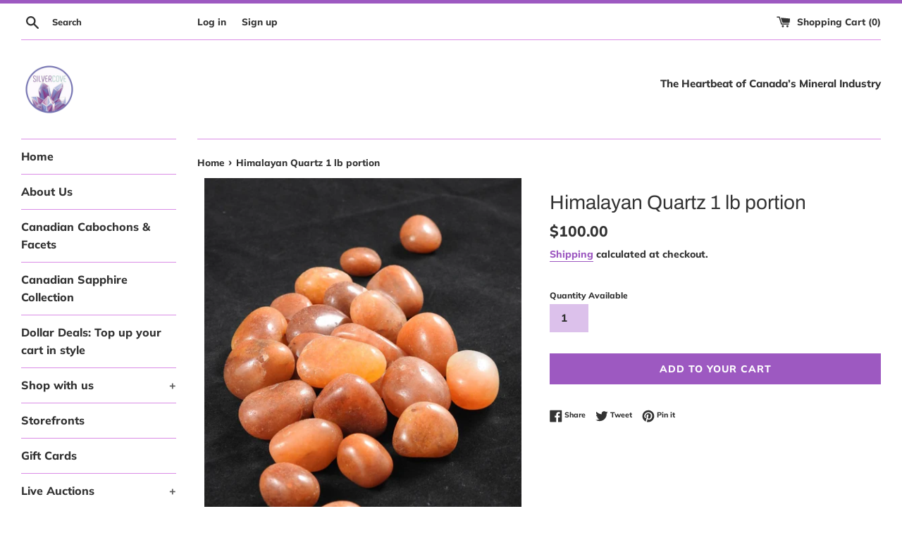

--- FILE ---
content_type: text/html; charset=utf-8
request_url: https://www.silvercove.net/19475931/digital_wallets/dialog
body_size: 254
content:
<!DOCTYPE html>
<html class="html--invisible" lang="en">
<head>
  <meta charset="UTF-8">
  <meta http-equiv="X-UA-Compatible" content="IE=edge">
  <meta name="viewport" content="width=device-width, initial-scale=1">
  <meta name="robots" content="noindex, nofollow">

  <title>Payment processing error</title>

  <link rel="stylesheet" crossorigin="anonymous" href="//cdn.shopify.com/shopifycloud/shopify/assets/digital_wallets/main-a7d5b7f27f1009f8aca0a8a034fb12302ec90ba3d6eac651ece0b7e1b053413f.css" media="all" integrity="sha256-p9W38n8QCfisoKigNPsSMC7JC6PW6sZR7OC34bBTQT8=" />
</head>
<body>
  <div class="dialog dialog--invisible" id="dialog" role="dialog" aria-labelledby="dialog__title" tabindex="0">
    <div class="dialog__icon" id="dialog__icon"></div>

    <h2 class="dialog__title" id="dialog__title">Title</h2>

    <p class="dialog__error-description hidden" id="dialog__error-description">Description</p>

    <div class="dialog__error-list-container hidden" id="dialog__error-list-container">
      <div class="dialog__error-list-scrollable" id="dialog__error-list-scrollable"></div>
    </div>

    <div class="dialog__footer">
      <button class="btn" id="dialog-dismiss-button" data-trigger="dismiss">Button</button>
    </div>
  </div>
  <button id="focus_trapper" class="visually-hidden" aria-hidden="true"></button>
  <div class="hidden">
    <svg class="digital-wallets-svgs" xmlns="http://www.w3.org/2000/svg">
      <symbol id="digital-wallets-svgs__alert" viewBox="0 0 36 36">
        <path fill="#dd1d1d" d="M18,36 C8.06,36 0,27.94 0,18 C0,8.06 8.06,0 18,0 C27.94,0 36,8.06 36,18 C36,27.94 27.94,36 18,36 Z M17,9 L17,22 L19,22 L19,9 L17,9 Z M16.5,27.5 C16.5,28.3342028 17.1715729,29 18,29 C18.8342028,29 19.5,28.3284271 19.5,27.5 C19.5,26.6657972 18.8284271,26 18,26 C17.1657972,26 16.5,26.6715729 16.5,27.5 Z"></path>
      </symbol>
    </svg>
  </div>

  <script src="//cdn.shopify.com/shopifycloud/shopify/assets/services/digital_wallets/scripts-ea17e3df5e11151863e51761a68dd79933307589d672c1e46583648d1ad9c980.js" crossorigin="anonymous" integrity="sha256-6hfj314RFRhj5Rdhpo3XmTMwdYnWcsHkZYNkjRrZyYA="></script>
</body>
</html>


--- FILE ---
content_type: text/css
request_url: https://cdn.shopify.com/shopifycloud/shopify/assets/digital_wallets/main-a7d5b7f27f1009f8aca0a8a034fb12302ec90ba3d6eac651ece0b7e1b053413f.css
body_size: 3750
content:
@-webkit-keyframes slide-from-bottom{0%{-webkit-transform:translateY(100%);transform:translateY(100%)}100%{-webkit-transform:translateY(0);transform:translateY(0)}}@keyframes slide-from-bottom{0%{-webkit-transform:translateY(100%);transform:translateY(100%)}100%{-webkit-transform:translateY(0);transform:translateY(0)}}@-webkit-keyframes slide-from-top{0%{-webkit-transform:translateY(-100%);transform:translateY(-100%)}100%{-webkit-transform:translateY(0);transform:translateY(0)}}@keyframes slide-from-top{0%{-webkit-transform:translateY(-100%);transform:translateY(-100%)}100%{-webkit-transform:translateY(0);transform:translateY(0)}}@-webkit-keyframes slide-to-bottom{0%{-webkit-transform:translateY(0);transform:translateY(0)}100%{-webkit-transform:translateY(100%);transform:translateY(100%)}}@keyframes slide-to-bottom{0%{-webkit-transform:translateY(0);transform:translateY(0)}100%{-webkit-transform:translateY(100%);transform:translateY(100%)}}@-webkit-keyframes slide-to-top{0%{-webkit-transform:translateY(0);transform:translateY(0)}100%{-webkit-transform:translateY(-100%);transform:translateY(-100%)}}@keyframes slide-to-top{0%{-webkit-transform:translateY(0);transform:translateY(0)}100%{-webkit-transform:translateY(-100%);transform:translateY(-100%)}}html,body{margin:0;width:100%;height:100%}html{font-family:sans-serif;-ms-text-size-adjust:100%;-webkit-text-size-adjust:100%}body{overflow-x:hidden}iframe{margin:0;padding:0;border:0}b,strong{font-weight:500}small{font-size:.875em}h1,h2,h3,h4,h5,h6{font-weight:normal;margin:0;line-height:1em}p{margin:0}sub,sup{font-size:.75em;line-height:0;position:relative;vertical-align:baseline}sup{top:-0.5em}sub{bottom:-0.25em}ul,ol{margin:0;padding:0;list-style-type:none}img{border:0;max-width:100%}figure{margin:0}hr{-webkit-box-sizing:content-box;box-sizing:content-box;height:0}form{margin:0}button,input,optgroup,select,textarea{color:inherit;font:inherit;margin:0;padding:0;-webkit-appearance:none;-moz-appearance:none;appearance:none;-webkit-font-smoothing:inherit;border:none;background:transparent;line-height:normal}button{overflow:visible}button,select{text-transform:none}button,input[type="button"],input[type="reset"],input[type="submit"]{-webkit-appearance:button;-moz-appearance:button;appearance:button;cursor:pointer}button:-moz-focusring,input[type="button"]:-moz-focusring,input[type="reset"]:-moz-focusring,input[type="submit"]:-moz-focusring{outline:1px dotted}button[disabled],input[disabled]{cursor:default}button::-moz-focus-inner,input::-moz-focus-inner{border:0;padding:0}input[type="checkbox"],input[type="radio"]{-webkit-box-sizing:border-box;box-sizing:border-box;padding:0}input[type="number"]::-webkit-inner-spin-button,input[type="number"]::-webkit-outer-spin-button{height:auto}input[type="search"]{-webkit-box-sizing:content-box;box-sizing:content-box}input[type="search"]::-webkit-search-cancel-button,input[type="search"]::-webkit-search-decoration{-webkit-appearance:none;appearance:none}fieldset{margin:0;padding:0;border:0}legend{border:0;padding:0}textarea{overflow:auto}select::-ms-expand{display:none}optgroup{font-weight:bold}option{background-color:#fff;color:#000}table{border-collapse:collapse;border-spacing:0;font-size:1em}td,th{padding:0;font-weight:normal}.text-container>*+*{margin-top:0.5714285714em}.text-container *+.heading-1,.text-container *+.heading-2,.text-container *+.heading-3{margin-top:1.4285714286em}a,.link{text-decoration:none;color:#005bd3;-webkit-transition:color 0.2s ease-in-out;transition:color 0.2s ease-in-out}a:hover,.link:hover{color:#00449E}.link--muted{color:inherit;text-decoration:underline}h1,.heading-1{font-family:-apple-system, BlinkMacSystemFont, "Segoe UI", Roboto, Oxygen, Ubuntu, Cantarell, "Fira Sans", "Droid Sans", "Helvetica Neue", sans-serif;font-size:1.7142857143em;line-height:1.3em}@media (min-width: 750px){h1,.heading-1{font-size:2em}}h2,.heading-2{font-family:-apple-system, BlinkMacSystemFont, "Segoe UI", Roboto, Oxygen, Ubuntu, Cantarell, "Fira Sans", "Droid Sans", "Helvetica Neue", sans-serif;font-size:1.2857142857em;line-height:1.3em}.main h2,.main .heading-2{color:#333333}.sidebar h2,.sidebar .heading-2{color:#333333}.content-box h2,.content-box .heading-2{color:#333333}.default-background h2,.default-background .heading-2{color:#333333}h3,.heading-3{font-family:-apple-system, BlinkMacSystemFont, "Segoe UI", Roboto, Oxygen, Ubuntu, Cantarell, "Fira Sans", "Droid Sans", "Helvetica Neue", sans-serif;font-size:1em;font-weight:500;line-height:1.3em}.main h3,.main .heading-3{color:#333333}.sidebar h3,.sidebar .heading-3{color:#333333}.content-box h3,.content-box .heading-3{color:#333333}.default-background h3,.default-background .heading-3{color:#333333}p{line-height:1.5em}.emphasis{font-weight:500}.main .emphasis{color:#333333}.sidebar .emphasis{color:#333333}.content-box .emphasis{color:#333333}.default-background .emphasis{color:#333333}.main .small-text .emphasis{color:#545454}.sidebar .small-text .emphasis{color:#545454}.content-box .small-text .emphasis{color:#545454}.default-background .small-text .emphasis{color:#545454}.small-text{font-size:0.8571428571em}.main .small-text{color:#737373}.sidebar .small-text{color:#737373}.content-box .small-text{color:#737373}.default-background .small-text{color:#737373}.address{font-style:normal;line-height:1.5em}.address--tight{line-height:inherit}.pickup-instructions{width:200px;white-space:initial}@media (max-width: 749px){.hide-on-mobile{display:none}}@media (min-width: 750px){.show-on-mobile{display:none}}table{width:100%}td,th{padding-left:1em}td:first-child,th:first-child{padding-left:0;text-align:left}td:last-child,th:last-child{text-align:right}.product-table th,.product-table td{padding-top:0;padding-bottom:0}.product-table__header th{white-space:nowrap;font-weight:500;color:#333333}.product-table--loose th,.product-table--loose td{padding-top:1.1428571429em;padding-bottom:1.1428571429em}.product-table--extra-loose th,.product-table--extra-loose td{padding-top:1.7142857143em;padding-bottom:1.7142857143em}.product-table--bordered td,.product-table--bordered th{border-bottom:1px solid #e6e6e6}.product-table--bordered tr:last-child td{border-bottom:0}.btn{cursor:pointer;display:inline-block;background-color:#005bd3;background-clip:border-box;-webkit-box-sizing:border-box;box-sizing:border-box;border:1px transparent solid;border-radius:5px;color:white;font-weight:500;padding:1.4em 1.7em;text-align:center;position:relative;-webkit-transition:background-color 0.2s ease-in-out, color 0.2s ease-in-out, -webkit-box-shadow 0.2s ease-in-out;transition:background-color 0.2s ease-in-out, color 0.2s ease-in-out, -webkit-box-shadow 0.2s ease-in-out;transition:background-color 0.2s ease-in-out, color 0.2s ease-in-out, box-shadow 0.2s ease-in-out;transition:background-color 0.2s ease-in-out, color 0.2s ease-in-out, box-shadow 0.2s ease-in-out, -webkit-box-shadow 0.2s ease-in-out}.btn:hover{background-color:#115683;color:white}.btn:active{outline:none}@media (max-width: 749px){.btn{width:100%;padding-top:1.75em;padding-bottom:1.75em}}.btn--size-small{padding:0.9285714286em}.btn--subdued{background-color:transparent;border-color:rgba(179,179,179,0.5);color:#005bd3;font-weight:normal}.btn--subdued:hover{background-color:rgba(23,115,176,0.06);color:#00449E}.btn--subdued:focus,.btn--subdued:active{border-color:#115683;-webkit-box-shadow:0 0 0 1px #115683 inset;box-shadow:0 0 0 1px #115683 inset}.btn--loading{pointer-events:none;cursor:default}.btn--loading .btn__content,.btn--loading .btn__icon{opacity:0}.btn--loading .btn__spinner{-webkit-animation:rotate 0.5s linear infinite;animation:rotate 0.5s linear infinite;opacity:1}.js .main .btn--disabled{cursor:default;background:#cccccc;-webkit-box-shadow:none;box-shadow:none}.js .sidebar .btn--disabled{cursor:default;background:#cccccc;-webkit-box-shadow:none;box-shadow:none}.js .content-box .btn--disabled{cursor:default;background:#cccccc;-webkit-box-shadow:none;box-shadow:none}.js .default-background .btn--disabled{cursor:default;background:#cccccc;-webkit-box-shadow:none;box-shadow:none}.btn__content{position:relative;-webkit-transition:opacity 0.3s ease-in-out;transition:opacity 0.3s ease-in-out}.btn__content--subtitle{font-size:0.8571428571em;color:#737373}.button-group__button--active .btn__content--subtitle{color:#005bd3}.btn__icon{margin-top:-0.2857142857em;margin-bottom:-0.0714285714em}.btn__spinner{position:absolute;top:50%;left:50%;margin-top:-10px;margin-left:-10px;-webkit-transition:opacity 0.3s ease-in-out;transition:opacity 0.3s ease-in-out;opacity:0}.hidden{display:none !important}.visually-hidden{border:0;clip:rect(0, 0, 0, 0);clip:rect(0 0 0 0);width:2px;height:2px;margin:-2px;overflow:hidden;padding:0;position:absolute;white-space:nowrap}@media (max-width: 749px){.visually-hidden-on-mobile{border:0;clip:rect(0, 0, 0, 0);clip:rect(0 0 0 0);width:2px;height:2px;margin:-2px;overflow:hidden;padding:0;position:absolute;white-space:nowrap}}@media (min-width: 1000px){.visually-hidden-on-desktop{border:0;clip:rect(0, 0, 0, 0);clip:rect(0 0 0 0);width:2px;height:2px;margin:-2px;overflow:hidden;padding:0;position:absolute;white-space:nowrap}}.visible-on-focus{border:0;clip:rect(0, 0, 0, 0);clip:rect(0 0 0 0);width:2px;height:2px;margin:-2px;overflow:hidden;padding:0;position:absolute;white-space:nowrap}.visible-on-focus:focus{clip:auto;height:auto;margin:0;overflow:visible;position:static;width:auto;white-space:inherit}.no-js .shown-if-js{display:none}.js .hidden-if-js{display:none}.js .visually-hidden-if-js{border:0;clip:rect(0, 0, 0, 0);clip:rect(0 0 0 0);width:2px;height:2px;margin:-2px;overflow:hidden;padding:0;position:absolute;white-space:nowrap}@media (max-width: 749px){.hidden-on-mobile{display:none}}@media (min-width: 750px){.shown-on-mobile{display:none}}.no-margin{margin:0  !important}@media (min-width: 750px) and (max-width: 999px){.hidden-on-tablet{display:none}}@media (max-width: 749px) and (min-width: 1000px){.shown-on-tablet{display:none}}@media (min-width: 1000px){.hidden-on-desktop{display:none}}@media (max-width: 999px){.shown-on-desktop{display:none}}@media (min-width: 750px){.sms-marketing-fieldset{padding-left:1.75em}}.sms-marketing-disclaimer{margin-top:0}.tooltip{-webkit-box-sizing:border-box;box-sizing:border-box;position:absolute;bottom:80%;right:-0.3333333333em;width:180px;margin:0 0 5px 0;padding:0.75em 1em;border-radius:4px;white-space:normal;font-size:0.8571428571em;font-style:normal;text-align:center;color:#fff;display:block;z-index:200;-webkit-transition:all 0.3s cubic-bezier(0.3, 0, 0, 1);transition:all 0.3s cubic-bezier(0.3, 0, 0, 1);-webkit-transform:rotateX(20deg) scale(0.8);transform:rotateX(20deg) scale(0.8);-webkit-transform-origin:90% 120%;transform-origin:90% 120%;-webkit-backface-visibility:hidden;background-color:rgba(51,51,51,0.9);visibility:hidden;opacity:0}.tooltip:after{content:"";position:absolute;top:100%;right:18px;width:0;border:6px solid transparent;border-top-color:rgba(51,51,51,0.9)}@media (min-width: 750px){.tooltip{-webkit-transform-origin:center 120%;transform-origin:center 120%;right:50%;margin-right:-90px}.tooltip:after{right:50%;margin-right:-6px}}.has-tooltip{cursor:pointer}.tooltip-container{position:relative;height:100%;width:100%}.tooltip-container .tooltip-control{position:absolute;height:100%;width:100%}.tooltip-container.show-tooltip .tooltip,.tooltip-container:hover .tooltip,.tooltip-container:focus .tooltip,.has-tooltip.show-tooltip .tooltip,.has-tooltip:hover .tooltip,.has-tooltip:focus .tooltip{-webkit-transform:rotateX(0deg) scale(1);transform:rotateX(0deg) scale(1);pointer-events:auto;visibility:visible;opacity:1}.tooltip--right-align{right:-130px;bottom:108%}.tooltip--right-align:after{right:130px}@media (min-width: 750px){.tooltip--right-align{-webkit-transform-origin:center 120%;transform-origin:center 120%;right:50%;margin-right:-90px}.tooltip--right-align:after{right:50%;margin-right:-6px}}.tooltip--vertical-align{margin-top:-3px}@media (max-width: 999px){.order-summary--transition,.order-summary--is-collapsed{overflow:hidden}}@media (max-width: 999px){.js .order-summary--is-collapsed{height:0;visibility:hidden}}.order-summary--transition{-webkit-transition:all 0.3s cubic-bezier(0.3, 0, 0, 1);transition:all 0.3s cubic-bezier(0.3, 0, 0, 1)}.order-summary__section{padding-top:1.5em;padding-bottom:1.5em}.order-summary__section~.order-summary__section{border-top:1px solid rgba(179,179,179,0.34)}@media (min-width: 1000px){.order-summary__section{-webkit-box-flex:0;-webkit-flex:0 0 auto;-ms-flex:0 0 auto;flex:0 0 auto}.order-summary__section:first-child{padding-top:0}}@media (min-width: 1000px){.order-summary__sections{display:-webkit-box;display:-webkit-flex;display:-ms-flexbox;display:flex;-webkit-box-orient:vertical;-webkit-box-direction:normal;-webkit-flex-direction:column;-ms-flex-direction:column;flex-direction:column;height:calc(100vh - 8em);width:100%}.no-js .order-summary__sections,.no-anyflexbox .order-summary__sections{height:auto}.order-summary__section--product-list{display:-webkit-box;display:-webkit-flex;display:-ms-flexbox;display:flex;-webkit-box-flex:0;-webkit-flex:0 1 auto;-ms-flex:0 1 auto;flex:0 1 auto;min-height:7em;overflow:hidden;padding:0;position:relative}.order-summary__section--product-list+.order-summary__section{border:0}.order-summary__section--product-list::before,.order-summary__section--product-list::after{content:"";display:block;height:1px;left:0;position:absolute;-webkit-transition:background-color 0.3s cubic-bezier(0.3, 0, 0, 1);transition:background-color 0.3s cubic-bezier(0.3, 0, 0, 1);width:100%;z-index:4}.order-summary__section--product-list::before{background-color:transparent;top:0}.order-summary__section--product-list::after{background-color:rgba(179,179,179,0.34);bottom:0}.order-summary__section--product-list .product-table{margin-top:0.75em;margin-bottom:1.5em;position:relative;z-index:1}.order-summary__section--has-scroll::before{background-color:rgba(179,179,179,0.34)}.order-summary__section__content{min-width:100%;overflow-y:auto;-webkit-overflow-scrolling:touch}.no-js .order-summary__section__content,.no-touchevents .order-summary__section__content{overflow:hidden}.no-js .order-summary__section__content:hover,.no-js .order-summary__section__content:focus,.no-touchevents .order-summary__section__content:hover,.no-touchevents .order-summary__section__content:focus{overflow-y:auto}}.order-summary__scroll-indicator{background-color:rgba(51,51,51,0.85);border-radius:2em;bottom:1.5em;color:#fff;font-size:0.8571428571em;left:50%;opacity:0;padding:0.6em 1.2em;position:absolute;-webkit-transform:translateX(-50%) translateY(100%) rotateZ(360deg);transform:translateX(-50%) translateY(100%) rotateZ(360deg);-webkit-transition:all 0.3s cubic-bezier(0.3, 0, 0, 1);transition:all 0.3s cubic-bezier(0.3, 0, 0, 1);white-space:nowrap;z-index:2}.order-summary__section--is-scrollable .order-summary__scroll-indicator{opacity:1;-webkit-transform:translateX(-50%) translateY(0) rotateZ(360deg);transform:translateX(-50%) translateY(0) rotateZ(360deg)}.order-summary__section--has-scroll .order-summary__scroll-indicator{-webkit-transform:translateX(-50%) translateY(-100%) rotateZ(360deg);transform:translateX(-50%) translateY(-100%) rotateZ(360deg)}.order-summary__scroll-indicator .icon-svg{margin-left:0.2142857143em;margin-top:-0.2142857143em}.order-summary__emphasis{font-weight:500}.sidebar .order-summary__emphasis{color:#333333}.content-box .order-summary__emphasis{color:#333333}.order-summary__small-text{font-size:0.8571428571em}.sidebar .order-summary__small-text{color:#737373}.content-box .order-summary__small-text{color:#737373}.order-summary__price{text-transform:uppercase}.sidebar .order-summary__price{color:#333333}.content-box .order-summary__price{color:#333333}.total-savings th,.total-savings td{padding-top:0.5em;text-align:left}.total-savings__label{text-transform:capitalize}.total-line th,.total-line td{padding-top:0.75em}.total-line:first-child th,.total-line:first-child td{padding-top:0}.content-box .total-line__name{color:#737373}.total-line__name .reduction-code{margin-left:0.5714285714em}.total-line__name--top-aligned{vertical-align:top}.total-line__price{padding-left:1.5em;text-align:right;white-space:nowrap;text-transform:uppercase}.total-line--shipping-policy-link{padding-top:0.25em}.total-line__duties-container{position:relative;display:inline}.total-line-table__tbody+.total-line-table__tbody .total-line:first-child th,.total-line-table__tbody+.total-line-table__tbody .total-line:first-child td,.total-line-table__tbody+.total-line-table__footer .total-line:first-child th,.total-line-table__tbody+.total-line-table__footer .total-line:first-child td{padding-top:3em;position:relative}.total-line-table__tbody+.total-line-table__tbody .total-line:first-child th::before,.total-line-table__tbody+.total-line-table__tbody .total-line:first-child td::before,.total-line-table__tbody+.total-line-table__footer .total-line:first-child th::before,.total-line-table__tbody+.total-line-table__footer .total-line:first-child td::before{content:"";position:absolute;top:1.5em;left:0;width:100%;height:1px}.sidebar .total-line-table__tbody+.total-line-table__tbody .total-line:first-child th::before,.sidebar .total-line-table__tbody+.total-line-table__tbody .total-line:first-child td::before,.sidebar .total-line-table__tbody+.total-line-table__footer .total-line:first-child th::before,.sidebar .total-line-table__tbody+.total-line-table__footer .total-line:first-child td::before{background-color:rgba(179,179,179,0.34)}.content-box .total-line-table__tbody+.total-line-table__tbody .total-line:first-child th::before,.content-box .total-line-table__tbody+.total-line-table__tbody .total-line:first-child td::before,.content-box .total-line-table__tbody+.total-line-table__footer .total-line:first-child th::before,.content-box .total-line-table__tbody+.total-line-table__footer .total-line:first-child td::before{background-color:rgba(179,179,179,0.34)}.payment-due-label__total{font-size:1.1428571429em}.sidebar .payment-due-label__total{color:#333333}.content-box .payment-due-label__total{color:#333333}.payment-due-label__taxes{display:block}.sidebar .payment-due-label__taxes{color:#737373}.content-box .payment-due-label__taxes{color:#737373}.payment-due__price{font-size:1.7142857143em;font-weight:500;letter-spacing:-0.04em;line-height:1em}.sidebar .payment-due__price{color:#333333}.content-box .payment-due__price{color:#333333}.payment-due__currency{font-size:0.8571428571em;vertical-align:0.2em;margin-right:0.5em}.sidebar .payment-due__currency{color:#737373}.content-box .payment-due__currency{color:#737373}.total-line--shipping-details,.total-line--recurring-total,.total-line--recurring-total-details{color:#737373}.shipping_details__controls{outline:none}.recurring_total__controls{cursor:pointer}.shipping_details__controls.expand svg,.recurring_total__controls.expand .recurring_total__chevron-icon{-webkit-transform:rotate(180deg);transform:rotate(180deg)}.shipping_details__controls.collapse svg,.recurring_total__controls.collapse .recurring_total__chevron-icon{-webkit-transform:rotate(0deg);transform:rotate(0deg)}.recurring-total-label{white-space:normal;vertical-align:top}.recurring-total-label-content{display:-webkit-box;display:-webkit-flex;display:-ms-flexbox;display:flex;-webkit-box-align:center;-webkit-align-items:center;-ms-flex-align:center;align-items:center}.recurring-total-product-name,.recurring-total-detail{white-space:normal;vertical-align:top}.recurring-total-detail{width:50%}.recurring-total-tooltip-wrapper{display:block;width:1.4285714286rem}.recurring-total-tooltip-wrapper .tooltip{right:inherit;left:-3.3333333333em;-webkit-transform-origin:15% 90%;transform-origin:15% 90%;margin-bottom:1.1428571429rem}.recurring-total-tooltip-wrapper .tooltip:after{left:2.8571428571rem}@media (min-width: 750px){.recurring-total-tooltip-wrapper .tooltip{-webkit-transform-origin:center 120%;transform-origin:center 120%;right:50%;margin-right:-90px;left:inherit}.recurring-total-tooltip-wrapper .tooltip:after{right:50%;margin-right:-6px}.recurring-total-tooltip-wrapper .tooltip:after{left:inherit}}.duties-included__container{padding-top:3em;position:relative}.duties-included__container::before{content:"";position:absolute;top:1.5em;left:0;width:100%;height:1px}.sidebar .duties-included__container::before{background-color:rgba(179,179,179,0.34)}.content-box .duties-included__container::before{background-color:rgba(179,179,179,0.34)}.product td{padding-top:1em}.product:first-child td{padding-top:0}.product-thumbnail{width:4.6em;height:4.6em;border-radius:8px;background:#fff;position:relative}.product-thumbnail::after{content:'';display:block;position:absolute;top:0;left:0;bottom:0;right:0;border-radius:8px;border:1px rgba(0,0,0,0.1) solid;z-index:2}.product-thumbnail--small{width:3em;height:3em;border-radius:6px}.product-thumbnail--small::after{border-radius:6px}.product-thumbnail--small .product-thumbnail__wrapper{border-radius:6px}.product-thumbnail__wrapper{width:100%;height:100%;position:relative;overflow:hidden;border-radius:8px;z-index:1}.product-thumbnail__image{position:absolute;top:0;left:0;right:0;bottom:0;max-width:100%;max-height:100%;margin:auto}.product-thumbnail__quantity{font-size:0.8571428571em;font-weight:500;line-height:1.75em;white-space:nowrap;text-align:center;border-radius:1.75em;background-color:rgba(114,114,114,0.9);color:#fff;-webkit-box-sizing:border-box;box-sizing:border-box;min-width:1.75em;height:1.75em;padding:0 0.5833333333em;position:absolute;right:-0.75em;top:-0.75em;z-index:3}.product__price{white-space:nowrap}.product__description__name,.product__description__variant,.product__description__property{display:block}.product__description{text-align:left;width:100%}.product__description .reduction-code{display:-webkit-box;display:-webkit-flex;display:-ms-flexbox;display:flex;-webkit-box-align:center;-webkit-align-items:center;-ms-flex-align:center;align-items:center}.product__description .reduction-code__text{margin-left:4px;color:#737373}.product__description__name{width:1em;min-width:100%}.sidebar .product__description__name{color:#333333}.content-box .product__description__name{color:#333333}.product__status{position:relative;white-space:nowrap}.product__status--sold-out{color:#dd1d1d}.product__status__icon{vertical-align:-0.15em}.product__clear-btn{position:absolute;right:-2.5em;top:50%;-webkit-transform:translateY(-50%);transform:translateY(-50%)}@media (max-width: 749px){.product__clear-btn{display:none}}html{background-color:rgba(0,0,0,0.5);font-size:14px;-webkit-transition:background-color 0.5s cubic-bezier(0.2, 0.9, 0.3, 1);transition:background-color 0.5s cubic-bezier(0.2, 0.9, 0.3, 1);will-change:background-color}.html--invisible{background-color:rgba(0,0,0,0)}.dialog{display:-webkit-box;display:-webkit-flex;display:-ms-flexbox;display:flex;-webkit-box-orient:vertical;-webkit-box-direction:normal;-webkit-flex-direction:column;-ms-flex-direction:column;flex-direction:column;position:fixed;bottom:0;left:0;-webkit-box-sizing:border-box;box-sizing:border-box;padding:1.1428571429rem;max-height:calc(100vh);width:100%;background-color:#fff;color:#545454;-webkit-animation:slide-from-bottom 0.5s cubic-bezier(0.2, 0.9, 0.3, 1) forwards;animation:slide-from-bottom 0.5s cubic-bezier(0.2, 0.9, 0.3, 1) forwards;will-change:transform}@media (min-height: 319px){.dialog{max-height:calc(100vh - 10%)}}@media (min-width: 750px){.dialog{bottom:initial;left:50%;top:1.7142857143rem;border-radius:8px;margin-left:-16.4285714286rem;padding:1.7142857143rem;max-height:calc(100vh - (1.7142857143rem  * 2));max-width:32.8571428571rem;-webkit-animation:slide-from-top 0.5s cubic-bezier(0.2, 0.9, 0.3, 1) forwards;animation:slide-from-top 0.5s cubic-bezier(0.2, 0.9, 0.3, 1) forwards}}.dialog::after{content:'';height:100%;width:100%;position:absolute;left:0;top:0;z-index:-1;-webkit-box-shadow:0 20px 50px 0 rgba(0,0,0,0.36);box-shadow:0 20px 50px 0 rgba(0,0,0,0.36);border-radius:8px}.dialog--invisible{-webkit-animation:slide-to-bottom 0.5s cubic-bezier(0.2, 0.9, 0.3, 1) forwards;animation:slide-to-bottom 0.5s cubic-bezier(0.2, 0.9, 0.3, 1) forwards}.dialog--invisible::after{-webkit-box-shadow:none;box-shadow:none}@media (min-width: 750px){.dialog--invisible{-webkit-animation:slide-to-top 0.5s cubic-bezier(0.2, 0.9, 0.3, 1) forwards;animation:slide-to-top 0.5s cubic-bezier(0.2, 0.9, 0.3, 1) forwards;top:-1.7142857143rem}}.dialog__icon{padding:0.5714285714rem 0}@media (min-width: 750px){.dialog__icon{padding-top:0}}.dialog__icon__svg{display:block;height:40px;width:40px;margin:0 auto}.dialog__title{color:#333;font-size:1.2857142857rem;font-weight:normal;line-height:1.5;text-align:center;margin-bottom:0.5714285714rem}.dialog__error-description{margin-bottom:1.1428571429rem;text-align:center}.dialog__error-list-container{display:-webkit-box;display:-webkit-flex;display:-ms-flexbox;display:flex;-webkit-box-orient:vertical;-webkit-box-direction:normal;-webkit-flex-direction:column;-ms-flex-direction:column;flex-direction:column;margin-bottom:1.7142857143rem;overflow:hidden;position:relative}.dialog__error-list-container::before,.dialog__error-list-container::after{background-color:transparent;content:'';display:block;left:0;position:absolute;-webkit-transition:background-color 0.5s cubic-bezier(0.2, 0.9, 0.3, 1);transition:background-color 0.5s cubic-bezier(0.2, 0.9, 0.3, 1);width:100%;height:1px;z-index:4}.dialog__error-list-container::before{top:0}.dialog__error-list-container::after{bottom:0}.dialog__error-list-container--scroll-bottom::after{background-color:rgba(175,175,175,0.34)}.dialog__error-list-container--scroll-vertical::before,.dialog__error-list-container--scroll-vertical::after{background-color:rgba(175,175,175,0.34)}.dialog__error-list-scrollable{overflow-x:hidden;overflow-y:auto;-webkit-overflow-scrolling:touch}.product-table{margin:0.7142857143rem 0rem}.dialog__error-list{margin:0 auto}.dialog__error-list__item{line-height:1.5;margin-bottom:0.5714285714rem;padding:0 1.1428571429rem}.dialog__error-list__item::before{content:'';border-color:transparent transparent transparent #dd1d1d;border-style:solid;border-width:3px 0 3px 5px;height:0;width:0;margin:0.5rem 0rem 0rem -1rem;float:left}.dialog__error-list__item:last-child{margin-bottom:0}.dialog__footer{text-align:center}


--- FILE ---
content_type: text/javascript
request_url: https://cdn.shopify.com/shopifycloud/shopify/assets/services/digital_wallets/scripts-ea17e3df5e11151863e51761a68dd79933307589d672c1e46583648d1ad9c980.js
body_size: 12877
content:
!function(){var t=function(t){var n={exports:{}};return t.call(n.exports,n,n.exports),n.exports},n=function(){function t(t,n){for(var e=0;e<n.length;e++){var r=n[e];r.enumerable=r.enumerable||!1,r.configurable=!0,"value"in r&&(r.writable=!0),Object.defineProperty(t,r.key,r)}}return function(n,e,r){return e&&t(n.prototype,e),r&&t(n,r),n}}(),e=function(t,n){if(!(t instanceof n))throw new TypeError("Cannot call a class as a function")},r=function(t){if(Array.isArray(t)){for(var n=0,e=Array(t.length);n<t.length;n++)e[n]=t[n];return e}return Array.from(t)},o=function(t){return t&&t.__esModule?t:{default:t}},i=t(function(t){t.exports=function(t){if("function"!=typeof t)throw TypeError(t+" is not a function!");return t}}),c=t(function(t){t.exports=function(t,n,e){if(i(t),void 0===n)return t;switch(e){case 1:return function(e){return t.call(n,e)};case 2:return function(e,r){return t.call(n,e,r)};case 3:return function(e,r,o){return t.call(n,e,r,o)}}return function(){return t.apply(n,arguments)}}}),u=t(function(t){var n=t.exports="undefined"!=typeof window&&window.Math==Math?window:"undefined"!=typeof self&&self.Math==Math?self:Function("return this")();"number"==typeof __g&&(__g=n)}),s=t(function(t){var n=t.exports={version:"2.5.1"};"number"==typeof __e&&(__e=n)}),a=t(function(t){t.exports=function(t){return"object"==typeof t?null!==t:"function"==typeof t}}),f=t(function(t){t.exports=function(t){if(!a(t))throw TypeError(t+" is not an object!");return t}}),l=t(function(t){t.exports=function(t){try{return!!t()}catch(t){return!0}}}),p=t(function(t){t.exports=!l(function(){return 7!=Object.defineProperty({},"a",{get:function(){return 7}}).a})}),d=t(function(t){var n=u.document,e=a(n)&&a(n.createElement);t.exports=function(t){return e?n.createElement(t):{}}}),v=t(function(t){t.exports=!p&&!l(function(){return 7!=Object.defineProperty(d("div"),"a",{get:function(){return 7}}).a})}),h=t(function(t){t.exports=function(t,n){if(!a(t))return t;var e,r;if(n&&"function"==typeof(e=t.toString)&&!a(r=e.call(t)))return r;if("function"==typeof(e=t.valueOf)&&!a(r=e.call(t)))return r;if(!n&&"function"==typeof(e=t.toString)&&!a(r=e.call(t)))return r;throw TypeError("Can't convert object to primitive value")}}),m=t(function(t,n){var e=Object.defineProperty;n.f=p?Object.defineProperty:function(t,n,r){if(f(t),n=h(n,!0),f(r),v)try{return e(t,n,r)}catch(t){}if("get"in r||"set"in r)throw TypeError("Accessors not supported!");return"value"in r&&(t[n]=r.value),t}}),y=t(function(t){t.exports=function(t,n){return{enumerable:!(1&t),configurable:!(2&t),writable:!(4&t),value:n}}}),g=t(function(t){t.exports=p?function(t,n,e){return m.f(t,n,y(1,e))}:function(t,n,e){return t[n]=e,t}}),_=t(function(t){var n={}.hasOwnProperty;t.exports=function(t,e){return n.call(t,e)}}),b=t(function(t){var n=0,e=Math.random();t.exports=function(t){return"Symbol(".concat(void 0===t?"":t,")_",(++n+e).toString(36))}}),x=t(function(t){var n=b("src"),e="toString",r=Function[e],o=(""+r).split(e);s.inspectSource=function(t){return r.call(t)},(t.exports=function(t,e,r,i){var c="function"==typeof r;c&&(_(r,"name")||g(r,"name",e)),t[e]!==r&&(c&&(_(r,n)||g(r,n,t[e]?""+t[e]:o.join(String(e)))),t===u?t[e]=r:i?t[e]?t[e]=r:g(t,e,r):(delete t[e],g(t,e,r)))})(Function.prototype,e,function(){return"function"==typeof this&&this[n]||r.call(this)})}),E=t(function(t){var n="prototype",e=function(t,r,o){var i,a,f,l,p=t&e.F,d=t&e.G,v=t&e.S,h=t&e.P,m=t&e.B,y=d?u:v?u[r]||(u[r]={}):(u[r]||{})[n],_=d?s:s[r]||(s[r]={}),b=_[n]||(_[n]={});for(i in d&&(o=r),o)f=((a=!p&&y&&void 0!==y[i])?y:o)[i],l=m&&a?c(f,u):h&&"function"==typeof f?c(Function.call,f):f,y&&x(y,i,f,t&e.U),_[i]!=f&&g(_,i,l),h&&b[i]!=f&&(b[i]=f)};u.core=s,e.F=1,e.G=2,e.S=4,e.P=8,e.B=16,e.W=32,e.U=64,e.R=128,t.exports=e}),S=t(function(t){t.exports=function(t){if(null==t)throw TypeError("Can't call method on  "+t);return t}}),w=t(function(t){t.exports=function(t){return Object(S(t))}}),O=t(function(t){t.exports=function(t,n,e,r){try{return r?n(f(e)[0],e[1]):n(e)}catch(n){var o=t.return;throw void 0!==o&&f(o.call(t)),n}}}),A=t(function(t){t.exports={}}),j=t(function(t){var n="__core-js_shared__",e=u[n]||(u[n]={});t.exports=function(t){return e[t]||(e[t]={})}}),L=t(function(t){var n=j("wks"),e=u.Symbol,r="function"==typeof e;(t.exports=function(t){return n[t]||(n[t]=r&&e[t]||(r?e:b)("Symbol."+t))}).store=n}),P=t(function(t){var n=L("iterator"),e=Array.prototype;t.exports=function(t){return void 0!==t&&(A.Array===t||e[n]===t)}}),T=t(function(t){var n=Math.ceil,e=Math.floor;t.exports=function(t){return isNaN(t=+t)?0:(t>0?e:n)(t)}}),C=t(function(t){var n=Math.min;t.exports=function(t){return t>0?n(T(t),9007199254740991):0}}),F=t(function(t){"use strict";t.exports=function(t,n,e){n in t?m.f(t,n,y(0,e)):t[n]=e}}),M=t(function(t){var n={}.toString;t.exports=function(t){return n.call(t).slice(8,-1)}}),k=t(function(t){var n=L("toStringTag"),e="Arguments"==M(function(){return arguments}()),r=function(t,n){try{return t[n]}catch(t){}};t.exports=function(t){var o,i,c;return void 0===t?"Undefined":null===t?"Null":"string"==typeof(i=r(o=Object(t),n))?i:e?M(o):"Object"==(c=M(o))&&"function"==typeof o.callee?"Arguments":c}}),D=t(function(t){var n=L("iterator");t.exports=s.getIteratorMethod=function(t){if(null!=t)return t[n]||t["@@iterator"]||A[k(t)]}}),N=t(function(t){var n=L("iterator"),e=!1;try{var r=[7][n]();r.return=function(){e=!0},Array.from(r,function(){throw 2})}catch(t){}t.exports=function(t,r){if(!r&&!e)return!1;var o=!1;try{var i=[7],c=i[n]();c.next=function(){return{done:o=!0}},i[n]=function(){return c},t(i)}catch(t){}return o}}),I=(t(function(){"use strict";E(E.S+E.F*!N(function(t){Array.from(t)}),"Array",{from:function(t){var n,e,r,o,i=w(t),u="function"==typeof this?this:Array,s=arguments.length,a=s>1?arguments[1]:void 0,f=void 0!==a,l=0,p=D(i);if(f&&(a=c(a,s>2?arguments[2]:void 0,2)),null==p||u==Array&&P(p))for(e=new u(n=C(i.length));n>l;l++)F(e,l,f?a(i[l],l):i[l]);else for(o=p.call(i),e=new u;!(r=o.next()).done;l++)F(e,l,f?O(o,a,[r.value,l],!0):r.value);return e.length=l,e}})}),t(function(){"use strict";E(E.S+E.F*l(function(){function t(){}return!(Array.of.call(t)instanceof t)}),"Array",{of:function(){for(var t=0,n=arguments.length,e=new("function"==typeof this?this:Array)(n);n>t;)F(e,t,arguments[t++]);return e.length=n,e}})}),t(function(t){t.exports=Object("z").propertyIsEnumerable(0)?Object:function(t){return"String"==M(t)?t.split(""):Object(t)}})),H=t(function(t){t.exports=function(t){return I(S(t))}}),z=t(function(t){"use strict";t.exports=function(t,n){return!!t&&l(function(){n?t.call(null,function(){},1):t.call(null)})}}),R=(t(function(){"use strict";var t=[].join;E(E.P+E.F*(I!=Object||!z(t)),"Array",{join:function(n){return t.call(H(this),void 0===n?",":n)}})}),t(function(t){var n=Math.max,e=Math.min;t.exports=function(t,r){return(t=T(t))<0?n(t+r,0):e(t,r)}})),G=t(function(t){"use strict";t.exports=function(t){for(var n=w(this),e=C(n.length),r=arguments.length,o=R(r>1?arguments[1]:void 0,e),i=r>2?arguments[2]:void 0,c=void 0===i?e:R(i,e);c>o;)n[o++]=t;return n}}),W=t(function(t){var n=L("unscopables"),e=Array.prototype;null==e[n]&&g(e,n,{}),t.exports=function(t){e[n][t]=!0}}),q=(t(function(){E(E.P,"Array",{fill:G}),W("fill")}),t(function(t){t.exports=Array.isArray||function(t){return"Array"==M(t)}})),B=t(function(t){var n=L("species");t.exports=function(t){var e;return q(t)&&("function"!=typeof(e=t.constructor)||e!==Array&&!q(e.prototype)||(e=void 0),a(e)&&null===(e=e[n])&&(e=void 0)),void 0===e?Array:e}}),V=t(function(t){t.exports=function(t,n){return new(B(t))(n)}}),K=t(function(t){t.exports=function(t,n){var e=1==t,r=2==t,o=3==t,i=4==t,u=6==t,s=5==t||u,a=n||V;return function(n,f,l){for(var p,d,v=w(n),h=I(v),m=c(f,l,3),y=C(h.length),g=0,_=e?a(n,y):r?a(n,0):void 0;y>g;g++)if((s||g in h)&&(d=m(p=h[g],g,v),t))if(e)_[g]=d;else if(d)switch(t){case 3:return!0;case 5:return p;case 6:return g;case 2:_.push(p)}else if(i)return!1;return u?-1:o||i?i:_}}}),U=(t(function(){"use strict";var t=K(5),n="find",e=!0;n in[]&&Array(1)[n](function(){e=!1}),E(E.P+E.F*e,"Array",{find:function(n){return t(this,n,arguments.length>1?arguments[1]:void 0)}}),W(n)}),t(function(){"use strict";var t=K(6),n="findIndex",e=!0;n in[]&&Array(1)[n](function(){e=!1}),E(E.P+E.F*e,"Array",{findIndex:function(n){return t(this,n,arguments.length>1?arguments[1]:void 0)}}),W(n)}),t(function(t){t.exports=function(t,n){return{value:n,done:!!t}}})),J=t(function(t){t.exports=!1}),Q=t(function(t){t.exports=function(t){return function(n,e,r){var o,i=H(n),c=C(i.length),u=R(r,c);if(t&&e!=e){for(;c>u;)if((o=i[u++])!=o)return!0}else for(;c>u;u++)if((t||u in i)&&i[u]===e)return t||u||0;return!t&&-1}}}),X=t(function(t){var n=j("keys");t.exports=function(t){return n[t]||(n[t]=b(t))}}),Y=t(function(t){var n=Q(!1),e=X("IE_PROTO");t.exports=function(t,r){var o,i=H(t),c=0,u=[];for(o in i)o!=e&&_(i,o)&&u.push(o);for(;r.length>c;)_(i,o=r[c++])&&(~n(u,o)||u.push(o));return u}}),$=t(function(t){t.exports="constructor,hasOwnProperty,isPrototypeOf,propertyIsEnumerable,toLocaleString,toString,valueOf".split(",")}),Z=t(function(t){t.exports=Object.keys||function(t){return Y(t,$)}}),tt=t(function(t){t.exports=p?Object.defineProperties:function(t,n){f(t);for(var e,r=Z(n),o=r.length,i=0;o>i;)m.f(t,e=r[i++],n[e]);return t}}),nt=t(function(t){var n=u.document;t.exports=n&&n.documentElement}),et=t(function(t){var n=X("IE_PROTO"),e=function(){},r="prototype",o=function(){var t,n=d("iframe"),e=$.length,i="<",c=">";for(n.style.display="none",nt.appendChild(n),n.src="javascript:",(t=n.contentWindow.document).open(),t.write(i+"script"+c+"document.F=Object"+i+"/script"+c),t.close(),o=t.F;e--;)delete o[r][$[e]];return o()};t.exports=Object.create||function(t,i){var c;return null!==t?(e[r]=f(t),c=new e,e[r]=null,c[n]=t):c=o(),void 0===i?c:tt(c,i)}}),rt=t(function(t){var n=m.f,e=L("toStringTag");t.exports=function(t,r,o){t&&!_(t=o?t:t.prototype,e)&&n(t,e,{configurable:!0,value:r})}}),ot=t(function(t){"use strict";var n={};g(n,L("iterator"),function(){return this}),t.exports=function(t,e,r){t.prototype=et(n,{next:y(1,r)}),rt(t,e+" Iterator")}}),it=t(function(t){var n=X("IE_PROTO"),e=Object.prototype;t.exports=Object.getPrototypeOf||function(t){return t=w(t),_(t,n)?t[n]:"function"==typeof t.constructor&&t instanceof t.constructor?t.constructor.prototype:t instanceof Object?e:null}}),ct=t(function(t){"use strict";var n=L("iterator"),e=!([].keys&&"next"in[].keys()),r="@@iterator",o="keys",i="values",c=function(){return this};t.exports=function(t,u,s,a,f,l,p){ot(s,u,a);var d,v,h,m=function(t){if(!e&&t in w)return w[t];switch(t){case o:case i:return function(){return new s(this,t)}}return function(){return new s(this,t)}},y=u+" Iterator",b=f==i,S=!1,w=t.prototype,O=w[n]||w[r]||f&&w[f],j=O||m(f),L=f?b?m("entries"):j:void 0,P="Array"==u&&w.entries||O;if(P&&(h=it(P.call(new t)))!==Object.prototype&&h.next&&(rt(h,y,!0),J||_(h,n)||g(h,n,c)),b&&O&&O.name!==i&&(S=!0,j=function(){return O.call(this)}),J&&!p||!e&&!S&&w[n]||g(w,n,j),A[u]=j,A[y]=c,f)if(d={values:b?j:m(i),keys:l?j:m(o),entries:L},p)for(v in d)v in w||x(w,v,d[v]);else E(E.P+E.F*(e||S),u,d);return d}}),ut=t(function(t){"use strict";t.exports=ct(Array,"Array",function(t,n){this._t=H(t),this._i=0,this._k=n},function(){var t=this._t,n=this._k,e=this._i++;return!t||e>=t.length?(this._t=void 0,U(1)):U(0,"keys"==n?e:"values"==n?t[e]:[e,t[e]])},"values"),A.Arguments=A.Array,W("keys"),W("values"),W("entries")}),st=(t(function(){var t=m.f,n=Function.prototype,e=/^\s*function ([^ (]*)/,r="name";r in n||p&&t(n,r,{configurable:!0,get:function(){try{return(""+this).match(e)[1]}catch(t){return""}}})}),t(function(){var t=u.isFinite;E(E.S,"Number",{isFinite:function(n){return"number"==typeof n&&t(n)}})}),t(function(t){t.exports="\t\n\v\f\r \xa0\u1680\u180e\u2000\u2001\u2002\u2003\u2004\u2005\u2006\u2007\u2008\u2009\u200a\u202f\u205f\u3000\u2028\u2029\ufeff"})),at=t(function(t){var n="["+st+"]",e="\u200b\x85",r=RegExp("^"+n+n+"*"),o=RegExp(n+n+"*$"),i=function(t,n,r){var o={},i=l(function(){return!!st[t]()||e[t]()!=e}),u=o[t]=i?n(c):st[t];r&&(o[r]=u),E(E.P+E.F*i,"String",o)},c=i.trim=function(t,n){return t=String(S(t)),1&n&&(t=t.replace(r,"")),2&n&&(t=t.replace(o,"")),t};t.exports=i}),ft=t(function(t){var n=u.parseFloat,e=at.trim;t.exports=1/n(st+"-0")!=-1/0?function(t){var r=e(String(t),3),o=n(r);return 0===o&&"-"==r.charAt(0)?-0:o}:n}),lt=(t(function(){E(E.S+E.F*(Number.parseFloat!=ft),"Number",{parseFloat:ft})}),t(function(t){var n=u.parseInt,e=at.trim,r=/^[-+]?0[xX]/;t.exports=8!==n(st+"08")||22!==n(st+"0x16")?function(t,o){var i=e(String(t),3);return n(i,o>>>0||(r.test(i)?16:10))}:n})),pt=(t(function(){E(E.S+E.F*(Number.parseInt!=lt),"Number",{parseInt:lt})}),t(function(t){t.exports=function(t,n){var e=(s.Object||{})[t]||Object[t],r={};r[t]=n(e),E(E.S+E.F*l(function(){e(1)}),"Object",r)}})),dt=(t(function(){pt("keys",function(){return function(t){return Z(w(t))}})}),t(function(t,n){n.f=Object.getOwnPropertySymbols})),vt=t(function(t,n){n.f={}.propertyIsEnumerable}),ht=t(function(t){"use strict";var n=Object.assign;t.exports=!n||l(function(){var t={},e={},r=Symbol(),o="abcdefghijklmnopqrst";return t[r]=7,o.split("").forEach(function(t){e[t]=t}),7!=n({},t)[r]||Object.keys(n({},e)).join("")!=o})?function(t){for(var n=w(t),e=arguments.length,r=1,o=dt.f,i=vt.f;e>r;)for(var c,u=I(arguments[r++]),s=o?Z(u).concat(o(u)):Z(u),a=s.length,f=0;a>f;)i.call(u,c=s[f++])&&(n[c]=u[c]);return n}:n}),mt=(t(function(){E(E.S+E.F,"Object",{assign:ht})}),t(function(t){var n=vt.f;t.exports=function(t){return function(e){for(var r,o=H(e),i=Z(o),c=i.length,u=0,s=[];c>u;)n.call(o,r=i[u++])&&s.push(t?[r,o[r]]:o[r]);return s}}})),yt=(t(function(){var t=mt(!1);E(E.S,"Object",{values:function(n){return t(n)}})}),t(function(){var t=mt(!0);E(E.S,"Object",{entries:function(n){return t(n)}})}),t(function(){"use strict";var t=Q(!0);E(E.P,"Array",{includes:function(n){return t(this,n,arguments.length>1?arguments[1]:void 0)}}),W("includes")}),t(function(){"use strict";var t={};t[L("toStringTag")]="z",t+""!="[object z]"&&x(Object.prototype,"toString",function(){return"[object "+k(this)+"]"},!0)}),t(function(t){t.exports=function(t){return function(n,e){var r,o,i=String(S(n)),c=T(e),u=i.length;return c<0||c>=u?t?"":void 0:(r=i.charCodeAt(c))<55296||r>56319||c+1===u||(o=i.charCodeAt(c+1))<56320||o>57343?t?i.charAt(c):r:t?i.slice(c,c+2):o-56320+(r-55296<<10)+65536}}})),gt=(t(function(){"use strict";var t=yt(!0);ct(String,"String",function(t){this._t=String(t),this._i=0},function(){var n,e=this._t,r=this._i;return r>=e.length?{value:void 0,done:!0}:(n=t(e,r),this._i+=n.length,{value:n,done:!1})})}),t(function(){for(var t=L("iterator"),n=L("toStringTag"),e=A.Array,r={CSSRuleList:!0,CSSStyleDeclaration:!1,CSSValueList:!1,ClientRectList:!1,DOMRectList:!1,DOMStringList:!1,DOMTokenList:!0,DataTransferItemList:!1,FileList:!1,HTMLAllCollection:!1,HTMLCollection:!1,HTMLFormElement:!1,HTMLSelectElement:!1,MediaList:!0,MimeTypeArray:!1,NamedNodeMap:!1,NodeList:!0,PaintRequestList:!1,Plugin:!1,PluginArray:!1,SVGLengthList:!1,SVGNumberList:!1,SVGPathSegList:!1,SVGPointList:!1,SVGStringList:!1,SVGTransformList:!1,SourceBufferList:!1,StyleSheetList:!0,TextTrackCueList:!1,TextTrackList:!1,TouchList:!1},o=Z(r),i=0;i<o.length;i++){var c,s=o[i],a=r[s],f=u[s],l=f&&f.prototype;if(l&&(l[t]||g(l,t,e),l[n]||g(l,n,s),A[s]=e,a))for(c in ut)l[c]||x(l,c,ut[c],!0)}}),t(function(t){t.exports=function(t,n,e,r){if(!(t instanceof n)||void 0!==r&&r in t)throw TypeError(e+": incorrect invocation!");return t}})),_t=t(function(t,n){var e={},r={};(n=t.exports=function(t,n,o,i,u){var s,a,l,p,d=u?function(){return t}:D(t),v=c(o,i,n?2:1),h=0;if("function"!=typeof d)throw TypeError(t+" is not iterable!");if(P(d)){for(s=C(t.length);s>h;h++)if((p=n?v(f(a=t[h])[0],a[1]):v(t[h]))===e||p===r)return p}else for(l=d.call(t);!(a=l.next()).done;)if((p=O(l,v,a.value,n))===e||p===r)return p}).BREAK=e,n.RETURN=r}),bt=t(function(t){var n=L("species");t.exports=function(t,e){var r,o=f(t).constructor;return void 0===o||null==(r=f(o)[n])?e:i(r)}}),xt=t(function(t){t.exports=function(t,n,e){var r=void 0===e;switch(n.length){case 0:return r?t():t.call(e);case 1:return r?t(n[0]):t.call(e,n[0]);case 2:return r?t(n[0],n[1]):t.call(e,n[0],n[1]);case 3:return r?t(n[0],n[1],n[2]):t.call(e,n[0],n[1],n[2]);case 4:return r?t(n[0],n[1],n[2],n[3]):t.call(e,n[0],n[1],n[2],n[3])}return t.apply(e,n)}}),Et=t(function(t){var n,e,r,o=u.process,i=u.setImmediate,s=u.clearImmediate,a=u.MessageChannel,f=u.Dispatch,l=0,p={},v="onreadystatechange",h=function(){var t=+this;if(p.hasOwnProperty(t)){var n=p[t];delete p[t],n()}},m=function(t){h.call(t.data)};i&&s||(i=function(t){for(var e=[],r=1;arguments.length>r;)e.push(arguments[r++]);return p[++l]=function(){xt("function"==typeof t?t:Function(t),e)},n(l),l},s=function(t){delete p[t]},"process"==M(o)?n=function(t){o.nextTick(c(h,t,1))}:f&&f.now?n=function(t){f.now(c(h,t,1))}:a?(r=(e=new a).port2,e.port1.onmessage=m,n=c(r.postMessage,r,1)):u.addEventListener&&"function"==typeof postMessage&&!u.importScripts?(n=function(t){u.postMessage(t+"","*")},u.addEventListener("message",m,!1)):n=v in d("script")?function(t){nt.appendChild(d("script"))[v]=function(){nt.removeChild(this),h.call(t)}}:function(t){setTimeout(c(h,t,1),0)}),t.exports={set:i,clear:s}}),St=t(function(t){var n=Et.set,e=u.MutationObserver||u.WebKitMutationObserver,r=u.process,o=u.Promise,i="process"==M(r);t.exports=function(){var t,c,s,a=function(){var n,e;for(i&&(n=r.domain)&&n.exit();t;){e=t.fn,t=t.next;try{e()}catch(n){throw t?s():c=void 0,n}}c=void 0,n&&n.enter()};if(i)s=function(){r.nextTick(a)};else if(e){var f=!0,l=document.createTextNode("");new e(a).observe(l,{characterData:!0}),s=function(){l.data=f=!f}}else if(o&&o.resolve){var p=o.resolve();s=function(){p.then(a)}}else s=function(){n.call(u,a)};return function(n){var e={fn:n,next:void 0};c&&(c.next=e),t||(t=e,s()),c=e}}}),wt=t(function(t){"use strict";function n(t){var n,e;this.promise=new t(function(t,r){if(void 0!==n||void 0!==e)throw TypeError("Bad Promise constructor");n=t,e=r}),this.resolve=i(n),this.reject=i(e)}t.exports.f=function(t){return new n(t)}}),Ot=t(function(t){t.exports=function(t){try{return{e:!1,v:t()}}catch(t){return{e:!0,v:t}}}}),At=t(function(t){t.exports=function(t,n){if(f(t),a(n)&&n.constructor===t)return n;var e=wt.f(t);return(0,e.resolve)(n),e.promise}}),jt=t(function(t){t.exports=function(t,n,e){for(var r in n)x(t,r,n[r],e);return t}}),Lt=t(function(t){"use strict";var n=L("species");t.exports=function(t){var e=u[t];p&&e&&!e[n]&&m.f(e,n,{configurable:!0,get:function(){return this}})}}),Pt=(t(function(){"use strict";var t,n,e,r,o=Et.set,f=St(),l="Promise",p=u.TypeError,d=u.process,v=u[l],h="process"==k(d),m=function(){},y=n=wt.f,g=!!function(){try{var t=v.resolve(1),n=(t.constructor={})[L("species")]=function(t){t(m,m)};return(h||"function"==typeof PromiseRejectionEvent)&&t.then(m)instanceof n}catch(t){}}(),_=function(t){var n;return!(!a(t)||"function"!=typeof(n=t.then))&&n},b=function(t,n){if(!t._n){t._n=!0;var e=t._c;f(function(){for(var r=t._v,o=1==t._s,i=0,c=function(n){var e,i,c=o?n.ok:n.fail,u=n.resolve,s=n.reject,a=n.domain;try{c?(o||(2==t._h&&w(t),t._h=1),!0===c?e=r:(a&&a.enter(),e=c(r),a&&a.exit()),e===n.promise?s(p("Promise-chain cycle")):(i=_(e))?i.call(e,u,s):u(e)):s(r)}catch(t){s(t)}};e.length>i;)c(e[i++]);t._c=[],t._n=!1,n&&!t._h&&x(t)})}},x=function(t){o.call(u,function(){var n,e,r,o=t._v,i=S(t);if(i&&(n=Ot(function(){h?d.emit("unhandledRejection",o,t):(e=u.onunhandledrejection)?e({promise:t,reason:o}):(r=u.console)&&r.error&&r.error("Unhandled promise rejection",o)}),t._h=h||S(t)?2:1),t._a=void 0,i&&n.e)throw n.v})},S=function(t){if(1==t._h)return!1;for(var n,e=t._a||t._c,r=0;e.length>r;)if((n=e[r++]).fail||!S(n.promise))return!1;return!0},w=function(t){o.call(u,function(){var n;h?d.emit("rejectionHandled",t):(n=u.onrejectionhandled)&&n({promise:t,reason:t._v})})},O=function(t){var n=this;n._d||(n._d=!0,(n=n._w||n)._v=t,n._s=2,n._a||(n._a=n._c.slice()),b(n,!0))},A=function(t){var n,e=this;if(!e._d){e._d=!0,e=e._w||e;try{if(e===t)throw p("Promise can't be resolved itself");(n=_(t))?f(function(){var r={_w:e,_d:!1};try{n.call(t,c(A,r,1),c(O,r,1))}catch(t){O.call(r,t)}}):(e._v=t,e._s=1,b(e,!1))}catch(t){O.call({_w:e,_d:!1},t)}}};g||(v=function(n){gt(this,v,l,"_h"),i(n),t.call(this);try{n(c(A,this,1),c(O,this,1))}catch(t){O.call(this,t)}},(t=function(){this._c=[],this._a=void 0,this._s=0,this._d=!1,this._v=void 0,this._h=0,this._n=!1}).prototype=jt(v.prototype,{then:function(t,n){var e=y(bt(this,v));return e.ok="function"!=typeof t||t,e.fail="function"==typeof n&&n,e.domain=h?d.domain:void 0,this._c.push(e),this._a&&this._a.push(e),this._s&&b(this,!1),e.promise},catch:function(t){return this.then(void 0,t)}}),e=function(){var n=new t;this.promise=n,this.resolve=c(A,n,1),this.reject=c(O,n,1)},wt.f=y=function(t){return t===v||t===r?new e(t):n(t)}),E(E.G+E.W+E.F*!g,{Promise:v}),rt(v,l),Lt(l),r=s[l],E(E.S+E.F*!g,l,{reject:function(t){var n=y(this);return(0,n.reject)(t),n.promise}}),E(E.S+E.F*(J||!g),l,{resolve:function(t){return At(J&&this===r?v:this,t)}}),E(E.S+E.F*!(g&&N(function(t){v.all(t).catch(m)})),l,{all:function(t){var n=this,e=y(n),r=e.resolve,o=e.reject,i=Ot(function(){var e=[],i=0,c=1;_t(t,!1,function(t){var u=i++,s=!1;e.push(void 0),c++,n.resolve(t).then(function(t){s||(s=!0,e[u]=t,--c||r(e))},o)}),--c||r(e)});return i.e&&o(i.v),e.promise},race:function(t){var n=this,e=y(n),r=e.reject,o=Ot(function(){_t(t,!1,function(t){n.resolve(t).then(e.resolve,r)})});return o.e&&r(o.v),e.promise}})}),t(function(t){t.exports=s.Promise}),t(function(t){var n=L("match");t.exports=function(t){var e;return a(t)&&(void 0!==(e=t[n])?!!e:"RegExp"==M(t))}})),Tt=t(function(t){t.exports=function(t,n,e){if(Pt(n))throw TypeError("String#"+e+" doesn't accept regex!");return String(S(t))}}),Ct=t(function(t){var n=L("match");t.exports=function(t){var e=/./;try{"/./"[t](e)}catch(r){try{return e[n]=!1,!"/./"[t](e)}catch(t){}}return!0}}),Ft=(t(function(){"use strict";var t="endsWith",n=""[t];E(E.P+E.F*Ct(t),"String",{endsWith:function(e){var r=Tt(this,e,t),o=arguments.length>1?arguments[1]:void 0,i=C(r.length),c=void 0===o?i:Math.min(C(o),i),u=String(e);return n?n.call(r,u,c):r.slice(c-u.length,c)===u}})}),t(function(){"use strict";var t="includes";E(E.P+E.F*Ct(t),"String",{includes:function(n){return!!~Tt(this,n,t).indexOf(n,arguments.length>1?arguments[1]:void 0)}})}),t(function(){"use strict";var t="startsWith",n=""[t];E(E.P+E.F*Ct(t),"String",{startsWith:function(e){var r=Tt(this,e,t),o=C(Math.min(arguments.length>1?arguments[1]:void 0,r.length)),i=String(e);return n?n.call(r,i,o):r.slice(o,o+i.length)===i}})}),t(function(t){var n=b("meta"),e=m.f,r=0,o=Object.isExtensible||function(){return!0},i=!l(function(){return o(Object.preventExtensions({}))}),c=function(t){e(t,n,{value:{i:"O"+ ++r,w:{}}})},u=function(t,e){if(!a(t))return"symbol"==typeof t?t:("string"==typeof t?"S":"P")+t;if(!_(t,n)){if(!o(t))return"F";if(!e)return"E";c(t)}return t[n].i},s=function(t,e){if(!_(t,n)){if(!o(t))return!0;if(!e)return!1;c(t)}return t[n].w},f=function(t){return i&&p.NEED&&o(t)&&!_(t,n)&&c(t),t},p=t.exports={KEY:n,NEED:!1,fastKey:u,getWeak:s,onFreeze:f}})),Mt=t(function(t,n){n.f=L}),kt=t(function(t){var n=m.f;t.exports=function(t){var e=s.Symbol||(s.Symbol=J?{}:u.Symbol||{});"_"==t.charAt(0)||t in e||n(e,t,{value:Mt.f(t)})}}),Dt=t(function(t){t.exports=function(t){var n=Z(t),e=dt.f;if(e)for(var r,o=e(t),i=vt.f,c=0;o.length>c;)i.call(t,r=o[c++])&&n.push(r);return n}}),Nt=t(function(t,n){var e=$.concat("length","prototype");n.f=Object.getOwnPropertyNames||function(t){return Y(t,e)}}),It=t(function(t){var n=Nt.f,e={}.toString,r="object"==typeof window&&window&&Object.getOwnPropertyNames?Object.getOwnPropertyNames(window):[],o=function(t){try{return n(t)}catch(t){return r.slice()}};t.exports.f=function(t){return r&&"[object Window]"==e.call(t)?o(t):n(H(t))}}),Ht=t(function(t,n){var e=Object.getOwnPropertyDescriptor;n.f=p?e:function(t,n){if(t=H(t),n=h(n,!0),v)try{return e(t,n)}catch(t){}if(_(t,n))return y(!vt.f.call(t,n),t[n])}}),zt=(t(function(){"use strict";var t=Ft.KEY,n=Ht.f,e=m.f,r=It.f,o=u.Symbol,i=u.JSON,c=i&&i.stringify,s="prototype",a=L("_hidden"),d=L("toPrimitive"),v={}.propertyIsEnumerable,S=j("symbol-registry"),w=j("symbols"),O=j("op-symbols"),A=Object[s],P="function"==typeof o,T=u.QObject,C=!T||!T[s]||!T[s].findChild,F=p&&l(function(){return 7!=et(e({},"a",{get:function(){return e(this,"a",{value:7}).a}})).a})?function(t,r,o){var i=n(A,r);i&&delete A[r],e(t,r,o),i&&t!==A&&e(A,r,i)}:e,M=function(t){var n=w[t]=et(o[s]);return n._k=t,n},k=P&&"symbol"==typeof o.iterator?function(t){return"symbol"==typeof t}:function(t){return t instanceof o},D=function(t,n,r){return t===A&&D(O,n,r),f(t),n=h(n,!0),f(r),_(w,n)?(r.enumerable?(_(t,a)&&t[a][n]&&(t[a][n]=!1),r=et(r,{enumerable:y(0,!1)})):(_(t,a)||e(t,a,y(1,{})),t[a][n]=!0),F(t,n,r)):e(t,n,r)},N=function(t,n){f(t);for(var e,r=Dt(n=H(n)),o=0,i=r.length;i>o;)D(t,e=r[o++],n[e]);return t},I=function(t,n){return void 0===n?et(t):N(et(t),n)},z=function(t){var n=v.call(this,t=h(t,!0));return!(this===A&&_(w,t)&&!_(O,t))&&(!(n||!_(this,t)||!_(w,t)||_(this,a)&&this[a][t])||n)},R=function(t,e){if(t=H(t),e=h(e,!0),t!==A||!_(w,e)||_(O,e)){var r=n(t,e);return!r||!_(w,e)||_(t,a)&&t[a][e]||(r.enumerable=!0),r}},G=function(n){for(var e,o=r(H(n)),i=[],c=0;o.length>c;)_(w,e=o[c++])||e==a||e==t||i.push(e);return i},W=function(t){for(var n,e=t===A,o=r(e?O:H(t)),i=[],c=0;o.length>c;)!_(w,n=o[c++])||e&&!_(A,n)||i.push(w[n]);return i};P||(o=function(){if(this instanceof o)throw TypeError("Symbol is not a constructor!");var t=b(arguments.length>0?arguments[0]:void 0),n=function(e){this===A&&n.call(O,e),_(this,a)&&_(this[a],t)&&(this[a][t]=!1),F(this,t,y(1,e))};return p&&C&&F(A,t,{configurable:!0,set:n}),M(t)},x(o[s],"toString",function(){return this._k}),Ht.f=R,m.f=D,Nt.f=It.f=G,vt.f=z,dt.f=W,p&&!J&&x(A,"propertyIsEnumerable",z,!0),Mt.f=function(t){return M(L(t))}),E(E.G+E.W+E.F*!P,{Symbol:o});for(var B="hasInstance,isConcatSpreadable,iterator,match,replace,search,species,split,toPrimitive,toStringTag,unscopables".split(","),V=0;B.length>V;)L(B[V++]);for(var K=Z(L.store),U=0;K.length>U;)kt(K[U++]);E(E.S+E.F*!P,"Symbol",{for:function(t){return _(S,t+="")?S[t]:S[t]=o(t)},keyFor:function(t){if(!k(t))throw TypeError(t+" is not a symbol!");for(var n in S)if(S[n]===t)return n},useSetter:function(){C=!0},useSimple:function(){C=!1}}),E(E.S+E.F*!P,"Object",{create:I,defineProperty:D,defineProperties:N,getOwnPropertyDescriptor:R,getOwnPropertyNames:G,getOwnPropertySymbols:W}),i&&E(E.S+E.F*(!P||l(function(){var t=o();return"[null]"!=c([t])||"{}"!=c({a:t})||"{}"!=c(Object(t))})),"JSON",{stringify:function(t){if(void 0!==t&&!k(t)){for(var n,e,r=[t],o=1;arguments.length>o;)r.push(arguments[o++]);return"function"==typeof(n=r[1])&&(e=n),!e&&q(n)||(n=function(t,n){if(e&&(n=e.call(this,t,n)),!k(n))return n}),r[1]=n,c.apply(i,r)}}}),o[s][d]||g(o[s],d,o[s].valueOf),rt(o,"Symbol"),rt(Math,"Math",!0),rt(u.JSON,"JSON",!0)}),t(function(t){t.exports=s.Symbol}),t(function(){E(E.G+E.B,{setImmediate:Et.set,clearImmediate:Et.clear})}),t(function(t){t.exports=s}),t(function(t){t.exports=function(t,n){if(!a(t)||t._t!==n)throw TypeError("Incompatible receiver, "+n+" required!");return t}})),Rt=t(function(t){"use strict";var n=m.f,e=Ft.fastKey,r=p?"_s":"size",o=function(t,n){var r,o=e(n);if("F"!==o)return t._i[o];for(r=t._f;r;r=r.n)if(r.k==n)return r};t.exports={getConstructor:function(t,e,i,u){var s=t(function(t,n){gt(t,s,e,"_i"),t._t=e,t._i=et(null),t._f=void 0,t._l=void 0,t[r]=0,null!=n&&_t(n,i,t[u],t)});return jt(s.prototype,{clear:function(){for(var t=zt(this,e),n=t._i,o=t._f;o;o=o.n)o.r=!0,o.p&&(o.p=o.p.n=void 0),delete n[o.i];t._f=t._l=void 0,t[r]=0},delete:function(t){var n=zt(this,e),i=o(n,t);if(i){var c=i.n,u=i.p;delete n._i[i.i],i.r=!0,u&&(u.n=c),c&&(c.p=u),n._f==i&&(n._f=c),n._l==i&&(n._l=u),n[r]--}return!!i},forEach:function(t){zt(this,e);for(var n,r=c(t,arguments.length>1?arguments[1]:void 0,3);n=n?n.n:this._f;)for(r(n.v,n.k,this);n&&n.r;)n=n.p},has:function(t){return!!o(zt(this,e),t)}}),p&&n(s.prototype,"size",{get:function(){return zt(this,e)[r]}}),s},def:function(t,n,i){var c,u,s=o(t,n);return s?s.v=i:(t._l=s={i:u=e(n,!0),k:n,v:i,p:c=t._l,n:void 0,r:!1},t._f||(t._f=s),c&&(c.n=s),t[r]++,"F"!==u&&(t._i[u]=s)),t},getEntry:o,setStrong:function(t,n,e){ct(t,n,function(t,e){this._t=zt(t,n),this._k=e,this._l=void 0},function(){for(var t=this,n=t._k,e=t._l;e&&e.r;)e=e.p;return t._t&&(t._l=e=e?e.n:t._t._f)?U(0,"keys"==n?e.k:"values"==n?e.v:[e.k,e.v]):(t._t=void 0,U(1))},e?"entries":"values",!e,!0),Lt(n)}}}),Gt=t(function(t){var n=function(t,n){if(f(t),!a(n)&&null!==n)throw TypeError(n+": can't set as prototype!")};t.exports={set:Object.setPrototypeOf||("__proto__"in{}?function(t,e,r){try{(r=c(Function.call,Ht.f(Object.prototype,"__proto__").set,2))(t,[]),e=!(t instanceof Array)}catch(t){e=!0}return function(t,o){return n(t,o),e?t.__proto__=o:r(t,o),t}}({},!1):void 0),check:n}}),Wt=t(function(t){var n=Gt.set;t.exports=function(t,e,r){var o,i=e.constructor;return i!==r&&"function"==typeof i&&(o=i.prototype)!==r.prototype&&a(o)&&n&&n(t,o),t}}),qt=t(function(t){"use strict";t.exports=function(t,n,e,r,o,i){var c=u[t],s=c,f=o?"set":"add",p=s&&s.prototype,d={},v=function(t){var n=p[t];x(p,t,"delete"==t||"has"==t?function(t){return!(i&&!a(t))&&n.call(this,0===t?0:t)}:"get"==t?function(t){return i&&!a(t)?void 0:n.call(this,0===t?0:t)}:"add"==t?function(t){return n.call(this,0===t?0:t),this}:function(t,e){return n.call(this,0===t?0:t,e),this})};if("function"==typeof s&&(i||p.forEach&&!l(function(){(new s).entries().next()}))){var h=new s,m=h[f](i?{}:-0,1)!=h,y=l(function(){h.has(1)}),g=N(function(t){new s(t)}),_=!i&&l(function(){for(var t=new s,n=5;n--;)t[f](n,n);return!t.has(-0)});g||((s=n(function(n,e){gt(n,s,t);var r=Wt(new c,n,s);return null!=e&&_t(e,o,r[f],r),r})).prototype=p,p.constructor=s),(y||_)&&(v("delete"),v("has"),o&&v("get")),(_||m)&&v(f),i&&p.clear&&delete p.clear}else s=r.getConstructor(n,t,o,f),jt(s.prototype,e),Ft.NEED=!0;return rt(s,t),d[t]=s,E(E.G+E.W+E.F*(s!=c),d),i||r.setStrong(s,t,o),s}}),Bt=(t(function(t){"use strict";var n="Map";t.exports=qt(n,function(t){return function(){return t(this,arguments.length>0?arguments[0]:void 0)}},{get:function(t){var e=Rt.getEntry(zt(this,n),t);return e&&e.v},set:function(t,e){return Rt.def(zt(this,n),0===t?0:t,e)}},Rt,!0)}),t(function(t){"use strict";var n="Set";t.exports=qt(n,function(t){return function(){return t(this,arguments.length>0?arguments[0]:void 0)}},{add:function(t){return Rt.def(zt(this,n),t=0===t?0:t,t)}},Rt)}),t(function(t){var n=u.Reflect;t.exports=n&&n.ownKeys||function(t){var n=Nt.f(f(t)),e=dt.f;return e?n.concat(e(t)):n}}));t(function(){E(E.S,"Object",{getOwnPropertyDescriptors:function(t){for(var n,e,r=H(t),o=Ht.f,i=Bt(r),c={},u=0;i.length>u;)void 0!==(e=o(r,n=i[u++]))&&F(c,n,e);return c}})}),t(function(){var t=String.fromCharCode,n=String.fromCodePoint;E(E.S+E.F*(!!n&&1!=n.length),"String",{fromCodePoint:function(n){for(var e,r=[],o=arguments.length,i=0;o>i;){if(e=+arguments[i++],R(e,1114111)!==e)throw RangeError(e+" is not a valid code point");r.push(e<65536?t(e):t(55296+((e-=65536)>>10),e%1024+56320))}return r.join("")}})});try{var Vt=new window.CustomEvent("test");if(Vt.preventDefault(),!0!==Vt.defaultPrevented)throw new Error("Could not prevent default")}catch(t){var Kt=function(t,n){var e,r;return n=n||{bubbles:!1,cancelable:!1,detail:void 0},(e=document.createEvent("CustomEvent")).initCustomEvent(t,n.bubbles,n.cancelable,n.detail),r=e.preventDefault,e.preventDefault=function(){r.call(this);try{Object.defineProperty(this,"defaultPrevented",{get:function(){return!0}})}catch(t){this.defaultPrevented=!0}},e};Kt.prototype=window.Event.prototype,window.CustomEvent=Kt}var Ut=t(function(t,r){"use strict";Object.defineProperty(r,"__esModule",{value:!0});var o=Symbol("targetSymbol"),i=Symbol("actionQueueSymbol"),c=Symbol("finishedLoadingSymbol"),u=function(){function t(n){var r=this,u=arguments.length>1&&void 0!==arguments[1]&&arguments[1];if(e(this,t),this[i]=[],this[c]=!1,u){var s=n.onload;n.onload=function(){s&&s(),r[o]=n,r[c]=!0,r[i].forEach(function(t){return t()})}}else this[o]=n,this[c]=!0}return n(t,[{key:"postMessage",value:function(t){var n=this,e=function(){t.digitalWalletsDialog=!0,n[o].postMessage(t,n[o].location)};this[c]?e():this[i].push(function(){e()})}}]),t}();r.default=u}),Jt=t(function(t,n){"use strict";Object.defineProperty(n,"__esModule",{value:!0});var e=n.EVENTS_PREFIX="DigitalWalletsDialog";n.DIALOG_CHANGE=e+":change",n.DIALOG_CHANGED=e+":changed",
n.DIALOG_DISMISSED=e+":dismissed",n.IFRAME_SHOWN=e+":iframe_shown",n.IFRAME_HIDDEN=e+":iframe_hidden",n.HTML_ESCAPED_CHARACTERS={"&":"&amp;","<":"&lt;",">":"&gt;",'"':"&quot;","'":"&#39;","/":"&#x2F;","`":"&#x60;","=":"&#x3D;"}}),Qt=t(function(t,n){"use strict";function e(t){return String(t).replace(/[&<>"'`=\/]/g,function(t){return Jt.HTML_ESCAPED_CHARACTERS[t]})}function r(t,n){var r=arguments.length>2&&void 0!==arguments[2]?arguments[2]:{},o=document.createElement(t),i=document.createTextNode(n);for(var c in r)r.hasOwnProperty(c)&&o.setAttribute(e(c),e(r[c]));return o.appendChild(i),o}function o(t,n){var e=void 0;return function(){for(var r=arguments.length,o=Array(r),i=0;i<r;i++)o[i]=arguments[i];var c=this;clearTimeout(e),e=setTimeout(function(){t.apply(c,o)},n)}}Object.defineProperty(n,"__esModule",{value:!0}),n.escapeHtml=e,n.createTagWithContent=r,n.debounce=o}),Xt=t(function(t,i){"use strict";function c(t){t.staticElements.dialog.addEventListener("focusout",function(n){S(n,t)})}function u(t){for(var n=[].concat(r(document.querySelectorAll('[data-trigger="dismiss"]'))),e=n.length-1;e>=0;e--)n[e].addEventListener("click",function(){E(t,!0)});document.documentElement.addEventListener("transitionend",function(){document.documentElement.className.indexOf("--invisible")>0&&t.messenger.postMessage({type:Jt.DIALOG_DISMISSED})})}function s(t){window.addEventListener("resize",w.bind(null,t)),t.customizableElements.errorList.addEventListener("scroll",(0,Qt.debounce)(w.bind(null,t),50))}function a(){document.body.style.display="none",document.body.offsetHeight,document.body.style.display="block"}function f(t,n,e){switch(n){case Jt.DIALOG_CHANGE:l(e)&&(m(t),v(t,e),t.messenger.postMessage({type:Jt.DIALOG_CHANGED}),a());break;case Jt.IFRAME_SHOWN:E(t,!1);break;default:return}}function l(t){for(var n=0;n<A.length;n++)if(!t[A[n]]||""===!t[A[n]])return!1;return!0}function p(t){var n=document.createElement("ul");return n.className="dialog__error-list",t.forEach(function(t){n.appendChild((0,Qt.createTagWithContent)("li",t,{class:"dialog__error-list__item"}))}),n}function d(t){var n=document.createElement("table");return n.className="product-table",n.id="dialog__product-table",n.innerHTML=P,t.forEach(function(t){n.tBodies[0].innerHTML+=h(t)}),n}function v(t,n){_(t,n.icon),g(t,"title",n.title),n.errors&&Array.isArray(n.errors)?n.errors.length>1?(g(t,"errorList",p(n.errors)),t.customizableElements.errorDescription.classList.add("hidden"),t.staticElements.errorListContainer.classList.remove("hidden")):(g(t,"errorDescription",n.errors[0]),t.staticElements.errorListContainer.classList.add("hidden")):t.customizableElements.errorDescription.classList.add("hidden"),n.lineItems&&(g(t,"errorList",d(n.lineItems)),t.staticElements.errorListContainer.classList.remove("hidden")),g(t,"dismissButton",n.button||"Close")}function h(t){var n="";return t.variant&&(n='\n      <span class="product__description__variant order-summary__small-text">\n        '+(0,Qt.escapeHtml)(t.variant)+"\n      </span>"),'\n    <tr class="product">\n      <td class="product__image">\n        <div class="product-thumbnail">\n          <div class="product-thumbnail__wrapper">\n            <img alt="'+(0,Qt.escapeHtml)(t.name)+'" class="product-thumbnail__image" src="'+(0,Qt.escapeHtml)(t.image)+'">\n          </div>\n          <span class="product-thumbnail__quantity" aria-hidden="true">'+(0,Qt.escapeHtml)(t.amount)+'</span>\n        </div>\n      </td>\n      <td class="product__description">\n        <span class="product__description__name order-summary__emphasis">'+(0,Qt.escapeHtml)(t.name)+"</span>\n        "+n+'\n      </td>\n      <td class="product__quantity visually-hidden">'+(0,Qt.escapeHtml)(t.amount)+'</td>\n      <td class="product__status product__status--sold-out">'+(0,Qt.escapeHtml)(t.message)+"</td>\n    </tr>\n  "}function m(t){for(var n in t.customizableElements)t.customizableElements[n].innerHTML="",t.customizableElements[n].classList.remove("hidden");t.customizableElements.errorList.scrollTop=0}function y(t){t.customizableElements={},t.customizableElements.icon=document.querySelector("#dialog__icon"),t.customizableElements.title=document.querySelector("#dialog__title"),t.customizableElements.errorDescription=document.querySelector("#dialog__error-description"),t.customizableElements.errorList=document.querySelector("#dialog__error-list-scrollable"),t.customizableElements.dismissButton=document.querySelector("#dialog-dismiss-button")}function g(t,n,e){if("string"==typeof e){var r=document.createTextNode(e);t.customizableElements[n].appendChild(r)}else t.customizableElements[n].appendChild(e)}function _(t,n){if(n&&null==document.querySelector(""+j+n))return!1;var e=document.createElementNS("http://www.w3.org/2000/svg","svg"),r=document.createElementNS("http://www.w3.org/2000/svg","use"),o=n?""+j+n:j+"alert";r.setAttributeNS("http://www.w3.org/1999/xlink","href",o),e.setAttribute("class",L),e.setAttribute("focusable",!1),e.setAttribute("aria-hidden",!0),e.appendChild(r),t.customizableElements.icon.appendChild(e)}function b(t){t.staticElements={},t.staticElements.dialog=document.querySelector("#dialog"),t.staticElements.errorListContainer=document.querySelector("#dialog__error-list-container")}function x(t){var n=document.querySelector(".dialog"),e=n.querySelectorAll('\n    a[href],\n    area[href],\n    input:not([type="hidden"]):not([disabled]):not([tabindex="-1"]),\n    select:not([disabled]),\n    textarea:not([disabled]),\n    button:not([disabled]):not([tabindex="-1"]),\n    iframe,\n    object,\n    embed,\n    [tabindex="0"],\n    [contenteditable],\n    audio[controls],\n    video[controls]');t.focusableElements={},t.focusableElements.first=n,t.focusableElements.last=e[e.length-1]}function E(t,n){t.staticElements.dialog.classList.toggle("dialog--invisible",n),document.documentElement.classList.toggle("html--invisible",n),n||requestAnimationFrame(function(){t.staticElements.dialog.focus()})}function S(t,n){if((null===t.relatedTarget||"focus_trapper"===t.relatedTarget.getAttribute("id"))&&!n.staticElements.dialog.classList.contains("dialog--invisible")){var e=null===t.relatedTarget?n.focusableElements.last:n.focusableElements.first;requestAnimationFrame(function(){e.focus()})}}function w(t){if(null===t.customizableElements.errorList.firstChild)return!1;var n=t.customizableElements.errorList.clientHeight,e=t.customizableElements.errorList.scrollHeight,r=t.customizableElements.errorList.scrollTop;t.staticElements.errorListContainer.className="dialog__error-list-container",e>n&&(0===r?t.staticElements.errorListContainer.classList.add("dialog__error-list-container--scroll-bottom"):t.staticElements.errorListContainer.classList.add("dialog__error-list-container--scroll-vertical"))}Object.defineProperty(i,"__esModule",{value:!0});var O=o(Ut),A=["title","button"],j="#digital-wallets-svgs__",L="dialog__icon__svg",P='\n  <caption class="visually-hidden">List of items</caption>\n  <thead>\n    <tr>\n      <th scope="col"><span class="visually-hidden">Product image</span></th>\n      <th scope="col"><span class="visually-hidden">Description</span></th>\n      <th scope="col"><span class="visually-hidden">Quantity</span></th>\n      <th scope="col"><span class="visually-hidden">Price</span></th>\n    </tr>\n  </thead>\n  <tbody>\n  </tbody>',T=function(){function t(n,r){var o=this;e(this,t),this._localWindow=n,this.messenger=new O.default(r),y(this),b(this),x(this),c(this),u(this),s(this),this._messageHandler=function(t){var n=t.origin||t.originalEvent.origin;t.data&&t.data.type&&t.data.digitalWalletsDialog&&n===document.location.origin&&f(o,t.data.type,t.data.payload)},this._localWindow.addEventListener("message",this._messageHandler)}return n(t,[{key:"destroy",value:function(){this._localWindow.removeEventListener("message",this._messageHandler)}}]),t}();i.default=T});t(function(){"use strict";new(o(Xt).default)(window,window.parent)})}("undefined"!=typeof global?global:"undefined"!=typeof window&&window);

--- FILE ---
content_type: text/javascript
request_url: https://cdn.shopify.com/s/assets/storefront/express_buttons-4d625ea355ab3561253d133a2698c2dc1668be0eed7809bd1e43fdf3e4be4ff5.js
body_size: 21778
content:
!function(){var t=function(t){var e={exports:{}};return t.call(e.exports,e,e.exports),e.exports},e=(window,function(t,e){if("function"!=typeof e&&null!==e)throw new TypeError("Super expression must either be null or a function, not "+typeof e);t.prototype=Object.create(e&&e.prototype,{constructor:{value:t,enumerable:!1,writable:!0,configurable:!0}}),e&&(Object.setPrototypeOf?Object.setPrototypeOf(t,e):t.__proto__=e)}),n=function(t,e){if(!t)throw new ReferenceError("this hasn't been initialised - super() hasn't been called");return!e||"object"!=typeof e&&"function"!=typeof e?t:e},r=function(t,e){if(!(t instanceof e))throw new TypeError("Cannot call a class as a function")},o=function(){function t(t,e){for(var n=0;n<e.length;n++){var r=e[n];r.enumerable=r.enumerable||!1,r.configurable=!0,"value"in r&&(r.writable=!0),Object.defineProperty(t,r.key,r)}}return function(e,n,r){return n&&t(e.prototype,n),r&&t(e,r),e}}(),i=Object.assign||function(t){for(var e=1;e<arguments.length;e++){var n=arguments[e];for(var r in n)Object.prototype.hasOwnProperty.call(n,r)&&(t[r]=n[r])}return t},a=function(t){return t&&t.__esModule?t:{"default":t}},s=function t(e,n,r){null===e&&(e=Function.prototype);var o=Object.getOwnPropertyDescriptor(e,n);if(o===undefined){var i=Object.getPrototypeOf(e);return null===i?undefined:t(i,n,r)}if("value"in o)return o.value;var a=o.get;return a===undefined?undefined:a.call(r)},u=function(){function t(t,e){var n=[],r=!0,o=!1,i=undefined;try{for(var a,s=t[Symbol.iterator]();!(r=(a=s.next()).done)&&(n.push(a.value),!e||n.length!==e);r=!0);}catch(t){o=!0,i=t}finally{try{!r&&s["return"]&&s["return"]()}finally{if(o)throw i}}return n}return function(e,n){if(Array.isArray(e))return e;if(Symbol.iterator in Object(e))return t(e,n);throw new TypeError("Invalid attempt to destructure non-iterable instance")}}(),c=function(t,e){var n={};for(var r in t)e.indexOf(r)>=0||Object.prototype.hasOwnProperty.call(t,r)&&(n[r]=t[r]);return n},l="function"==typeof Symbol&&"symbol"==typeof Symbol.iterator?function(t){return typeof t}:function(t){return t&&"function"==typeof Symbol&&t.constructor===Symbol&&t!==Symbol.prototype?"symbol":typeof t};(function(){this.ScriptLoader=function(){function t(){}return t.lazyLoad=function(t,e,n){var r;if(null!=(r=document.querySelector("."+e)))return"function"==typeof n?n():void 0;r=document.createElement("script"),r.async=!0,r.defer=!0,r.onload=n,r.src=t,r.className=e,document.getElementsByTagName("head")[0].appendChild(r)},t}()}).call(this),function(){var t;this.AmazonPayments={metadataTag:function(){return document.getElementById("amazon-payments-metadata")},metadata:function(t){return AmazonPayments.metadataTag().getAttribute("data-amazon-payments-"+t)},withinFlow:function(){return null!=AmazonPayments.metadataTag()},sellerId:function(){return AmazonPayments.metadata("seller-id")},language:function(){return AmazonPayments.metadata("language")},authorize:function(){var t,e;return t=AmazonPayments.metadata("callback-url"),e={popup:!1,scope:"payments:widget payments:shipping_address"},amazon.Login.authorize(e,t)}},t=function(){function t(){window.addEventListener("pageshow",this.cleanup)}return t.prototype.assign=function(t){return this.flow=this[t]},t.prototype.execute=function(t){return this.flow.call(this,t)},t.prototype.checkout=function(){return AmazonPayments.authorize()},t.prototype.cart=function(t){var e;return e=document.createElement("input"),e.type="hidden",e.name="goto_amazon_payments",e.value="amazon_payments",t.parentElement.appendChild(e),e.form.submit()},t.prototype.cleanup=function(){var t;if(t=document.getElementsByName("goto_amazon_payments"),t.length>0)return t.parentNode.removeChild(t)},t}(),this.amazonPaymentsButtonHandler=new t,this.AmazonPaymentsPayButton=function(){var t,e;if(AmazonPayments.withinFlow())return e=AmazonPayments.metadata("widget-library-url"),t="amazon-payments-widget-library",ScriptLoader.lazyLoad(e,t,onAmazonPaymentsReady)},this.AmazonPaymentsPayButtonReady=function(t){var e,n,r,o,i,a;for(null==t&&(t=document),r=t.getElementsByClassName("amazon-payments-pay-button"),a=[],o=0,i=r.length;o<i;o++)n=r[o],"true"!==n.getAttribute("data-amazon-payments-pay-button")&&(OffAmazonPayments.Button(n.id,AmazonPayments.sellerId(),{type:"PwA",size:"small",language:AmazonPayments.language(),authorization:function(){return amazonPaymentsButtonHandler.execute(n)},onError:function(t){return"undefined"!=typeof console&&null!==console?console.error(t.getErrorCode()+": "+t.getErrorMessage()):void 0}}),n.setAttribute("data-amazon-payments-pay-button","true"),e=n.querySelector("img:not(.alt-payment-list__item__logo):not(.additional-checkout-button__logo)"),a.push(e.className+=" alt-payment-list-amazon-button-image"));return a}}.call(this);var f=(t(function(){"use strict";window.amazonPaymentsButtonHandler.assign("cart"),window.onAmazonLoginReady=function(){amazon.Login.setSandboxMode(JSON.parse(AmazonPayments.metadata("sandbox-mode"))),amazon.Login.setClientId(AmazonPayments.metadata("client-id")),amazon.Login.setRegion(AmazonPayments.metadata("region")),amazon.Login.setUseCookie(!0)},window.onAmazonPaymentsReady=function(){AmazonPaymentsPayButtonReady()}}),t(function(t,e){"use strict";function n(t){var e=document.createElement("input");e.setAttribute("type","hidden"),e.setAttribute("name","clear_cart"),e.setAttribute("value","true"),t.appendChild(e);var n=t.elements.quantity,r=t.elements.id,o=document.createElement("input");o.setAttribute("type","hidden"),o.setAttribute("name","updates["+r.value+"]"),o.setAttribute("value",n?n.value:1),t.appendChild(o),t.setAttribute("action","/checkout"),window.ShopifyAnalytics.lib.track("Buy Now Button"),t.submit()}function r(){var t=document.getElementById("buy-now-button--checkout");if(t){for(var e=void 0,r=document.forms,o=0;o<r.length;o++)if(document.forms[o].action&&-1!==r[o].action.indexOf("cart/add")){e=r[o];break}e&&e.elements.id&&(t.style.display="inline-block",t.onclick=function(t){t.preventDefault?t.preventDefault():t.returnValue=!1,t.preventDefault(),n(e)})}}Object.defineProperty(e,"__esModule",{value:!0}),e["default"]=r,window.Shopify=window.Shopify||{},Shopify.StorefrontExpressButtons=Shopify.StorefrontExpressButtons||{},Shopify.StorefrontExpressButtons.ExpressCheckout={initialize:r}}),t(function(t,e){"use strict";function n(t){var e=document.querySelector('meta[name="'+r+"-"+t+'"]');return e?e.getAttribute("content"):null}Object.defineProperty(e,"__esModule",{value:!0});var r="shopify-checkout",o={getApiToken:function(){return n("api-token")},getAuthorizationToken:function(){return n("authorization-token")}};e["default"]=o})),h=t(function(t,o){"use strict";Object.defineProperty(o,"__esModule",{value:!0});var i=function(t){function o(t){r(this,o);var e=n(this,(o.__proto__||Object.getPrototypeOf(o)).call(this));return e.response=t,e.stack=(new Error).stack,e.name=e.constructor.name,e}return e(o,t),o}(Error);o["default"]=i});!function(t){"use strict";function e(t){if("string"!=typeof t&&(t=String(t)),/[^a-z0-9\-#$%&'*+.\^_`|~]/i.test(t))throw new TypeError("Invalid character in header field name");return t.toLowerCase()}function n(t){return"string"!=typeof t&&(t=String(t)),t}function r(t){var e={next:function(){var e=t.shift();return{done:e===undefined,value:e}}};return v.iterable&&(e[Symbol.iterator]=function(){return e}),e}function o(t){this.map={},t instanceof o?t.forEach(function(t,e){this.append(e,t)},this):Array.isArray(t)?t.forEach(function(t){this.append(t[0],t[1])},this):t&&Object.getOwnPropertyNames(t).forEach(function(e){this.append(e,t[e])},this)}function i(t){if(t.bodyUsed)return Promise.reject(new TypeError("Already read"));t.bodyUsed=!0}function a(t){return new Promise(function(e,n){t.onload=function(){e(t.result)},t.onerror=function(){n(t.error)}})}function s(t){var e=new FileReader,n=a(e);return e.readAsArrayBuffer(t),n}function u(t){var e=new FileReader,n=a(e);return e.readAsText(t),n}function c(t){for(var e=new Uint8Array(t),n=new Array(e.length),r=0;r<e.length;r++)n[r]=String.fromCharCode(e[r]);return n.join("")}function l(t){if(t.slice)return t.slice(0);var e=new Uint8Array(t.byteLength);return e.set(new Uint8Array(t)),e.buffer}function f(){return this.bodyUsed=!1,this._initBody=function(t){if(this._bodyInit=t,t)if("string"==typeof t)this._bodyText=t;else if(v.blob&&Blob.prototype.isPrototypeOf(t))this._bodyBlob=t;else if(v.formData&&FormData.prototype.isPrototypeOf(t))this._bodyFormData=t;else if(v.searchParams&&URLSearchParams.prototype.isPrototypeOf(t))this._bodyText=t.toString();else if(v.arrayBuffer&&v.blob&&b(t))this._bodyArrayBuffer=l(t.buffer),this._bodyInit=new Blob([this._bodyArrayBuffer]);else{if(!v.arrayBuffer||!ArrayBuffer.prototype.isPrototypeOf(t)&&!g(t))throw new Error("unsupported BodyInit type");this._bodyArrayBuffer=l(t)}else this._bodyText="";this.headers.get("content-type")||("string"==typeof t?this.headers.set("content-type","text/plain;charset=UTF-8"):this._bodyBlob&&this._bodyBlob.type?this.headers.set("content-type",this._bodyBlob.type):v.searchParams&&URLSearchParams.prototype.isPrototypeOf(t)&&this.headers.set("content-type","application/x-www-form-urlencoded;charset=UTF-8"))},v.blob&&(this.blob=function(){var t=i(this);if(t)return t;if(this._bodyBlob)return Promise.resolve(this._bodyBlob);if(this._bodyArrayBuffer)return Promise.resolve(new Blob([this._bodyArrayBuffer]));if(this._bodyFormData)throw new Error("could not read FormData body as blob");return Promise.resolve(new Blob([this._bodyText]))},this.arrayBuffer=function(){return this._bodyArrayBuffer?i(this)||Promise.resolve(this._bodyArrayBuffer):this.blob().then(s)}),this.text=function(){var t=i(this);if(t)return t;if(this._bodyBlob)return u(this._bodyBlob);if(this._bodyArrayBuffer)return Promise.resolve(c(this._bodyArrayBuffer));if(this._bodyFormData)throw new Error("could not read FormData body as text");return Promise.resolve(this._bodyText)},v.formData&&(this.formData=function(){return this.text().then(p)}),this.json=function(){return this.text().then(JSON.parse)},this}function h(t){var e=t.toUpperCase();return k.indexOf(e)>-1?e:t}function d(t,e){e=e||{};var n=e.body;if(t instanceof d){if(t.bodyUsed)throw new TypeError("Already read");this.url=t.url,this.credentials=t.credentials,e.headers||(this.headers=new o(t.headers)),this.method=t.method,this.mode=t.mode,n||null==t._bodyInit||(n=t._bodyInit,t.bodyUsed=!0)}else this.url=String(t);if(this.credentials=e.credentials||this.credentials||"omit",!e.headers&&this.headers||(this.headers=new o(e.headers)),this.method=h(e.method||this.method||"GET"),this.mode=e.mode||this.mode||null,this.referrer=null,("GET"===this.method||"HEAD"===this.method)&&n)throw new TypeError("Body not allowed for GET or HEAD requests");this._initBody(n)}function p(t){var e=new FormData;return t.trim().split("&").forEach(function(t){if(t){var n=t.split("="),r=n.shift().replace(/\+/g," "),o=n.join("=").replace(/\+/g," ");e.append(decodeURIComponent(r),decodeURIComponent(o))}}),e}function y(t){var e=new o;return t.split(/\r?\n/).forEach(function(t){var n=t.split(":"),r=n.shift().trim();if(r){var o=n.join(":").trim();e.append(r,o)}}),e}function m(t,e){e||(e={}),this.type="default",this.status="status"in e?e.status:200,this.ok=this.status>=200&&this.status<300,this.statusText="statusText"in e?e.statusText:"OK",this.headers=new o(e.headers),this.url=e.url||"",this._initBody(t)}if(!t.fetch){var v={searchParams:"URLSearchParams"in t,iterable:"Symbol"in t&&"iterator"in Symbol,blob:"FileReader"in t&&"Blob"in t&&function(){try{return new Blob,!0}catch(t){return!1}}(),formData:"FormData"in t,arrayBuffer:"ArrayBuffer"in t};if(v.arrayBuffer)var _=["[object Int8Array]","[object Uint8Array]","[object Uint8ClampedArray]","[object Int16Array]","[object Uint16Array]","[object Int32Array]","[object Uint32Array]","[object Float32Array]","[object Float64Array]"],b=function(t){return t&&DataView.prototype.isPrototypeOf(t)},g=ArrayBuffer.isView||function(t){return t&&_.indexOf(Object.prototype.toString.call(t))>-1};o.prototype.append=function(t,r){t=e(t),r=n(r);var o=this.map[t];this.map[t]=o?o+","+r:r},o.prototype["delete"]=function(t){delete this.map[e(t)]},o.prototype.get=function(t){return t=e(t),this.has(t)?this.map[t]:null},o.prototype.has=function(t){return this.map.hasOwnProperty(e(t))},o.prototype.set=function(t,r){this.map[e(t)]=n(r)},o.prototype.forEach=function(t,e){for(var n in this.map)this.map.hasOwnProperty(n)&&t.call(e,this.map[n],n,this)},o.prototype.keys=function(){var t=[];return this.forEach(function(e,n){t.push(n)}),r(t)},o.prototype.values=function(){var t=[];return this.forEach(function(e){t.push(e)}),r(t)},o.prototype.entries=function(){var t=[];return this.forEach(function(e,n){t.push([n,e])}),r(t)},v.iterable&&(o.prototype[Symbol.iterator]=o.prototype.entries);var k=["DELETE","GET","HEAD","OPTIONS","POST","PUT"];d.prototype.clone=function(){return new d(this,{body:this._bodyInit})},f.call(d.prototype),f.call(m.prototype),m.prototype.clone=function(){return new m(this._bodyInit,{status:this.status,statusText:this.statusText,headers:new o(this.headers),url:this.url})},m.error=function(){var t=new m(null,{status:0,statusText:""});return t.type="error",t};var w=[301,302,303,307,308];m.redirect=function(t,e){if(-1===w.indexOf(e))throw new RangeError("Invalid status code");return new m(null,{status:e,headers:{location:t}})},t.Headers=o,t.Request=d,t.Response=m,t.fetch=function(t,e){return new Promise(function(n,r){var o=new d(t,e),i=new XMLHttpRequest;i.onload=function(){var t={status:i.status,statusText:i.statusText,headers:y(i.getAllResponseHeaders()||"")};t.url="responseURL"in i?i.responseURL:t.headers.get("X-Request-URL");var e="response"in i?i.response:i.responseText;n(new m(e,t))},i.onerror=function(){r(new TypeError("Network request failed"))},i.ontimeout=function(){r(new TypeError("Network request failed"))},i.open(o.method,o.url,!0),"include"===o.credentials&&(i.withCredentials=!0),"responseType"in i&&v.blob&&(i.responseType="blob"),o.headers.forEach(function(t,e){i.setRequestHeader(e,t)}),i.send("undefined"==typeof o._bodyInit?null:o._bodyInit)})},t.fetch.polyfill=!0}}("undefined"!=typeof self?self:this);var d=t(function(t,e){"use strict";function n(t,e){var n=this,r=i({poll:!0,timeout:2e4},t),o=r.poll,a=r.timeout;if(!o||202!==e.status)return e;var s={method:"GET",headers:this.headers};return new Promise(function(t,r){n._pollExpiryTimeout=setTimeout(function(){clearTimeout(n._pollScheduleTimeout),r(new Error("API request polling timed out. Exceeded maximum timeout of "+a+"ms"))},a),function e(n){var o=this;if(202===n.status){var i=n.headers.get("Location"),a=1e3*(Number(n.headers.get("Retry-After"))||1);this._pollScheduleTimeout=setTimeout(function(){fetch(i,s).then(e.bind(o))["catch"](r)},a)}else clearTimeout(this._pollExpiryTimeout),t(n)}.call(n,e)})}function s(t){return t.status>=200&&t.status<300?t:Promise.reject(new u["default"](t))}Object.defineProperty(e,"__esModule",{value:!0});var u=a(h),c=function(){function t(e){var n=arguments.length>1&&arguments[1]!==undefined?arguments[1]:{};r(this,t),this.host=e,this.headers=i({"Content-Type":"application/json",Accept:"application/json"},n)}return o(t,[{key:"get",value:function(t,e){return this.request("GET",t,null,e)}},{key:"post",value:function(t,e,n){return this.request("POST",t,e,n)}},{key:"patch",value:function(t,e,n){return this.request("PATCH",t,e,n)}},{key:"put",value:function(t,e,n){return this.request("PUT",t,e,n)}},{key:"stopPolling",value:function(){clearTimeout(this._pollExpiryTimeout),clearTimeout(this._pollScheduleTimeout)}},{key:"request",value:function(t,e,r,o){var i={method:t,headers:this.headers,body:r?JSON.stringify(r):null,credentials:"same-origin"};return"GET"===t&&delete i.body,"/"===e[0]&&this.host&&(e="https://"+this.host+e),fetch(e,i).then(n.bind(this,o)).then(s)}}]),t}();e["default"]=c}),p=t(function(t,i){"use strict";function u(t){var e=t.headers.get(y);return t.ok&&this.storeAuthorizationToken(e),t}function c(t){return 204===t.status||202===t.status?t:t.json()}function l(t){return btoa(t+":")}Object.defineProperty(i,"__esModule",{value:!0});var h=a(f),p=a(d),y="X-Shopify-Checkout-Authorization-Token",m=function(t){function i(){var t=arguments.length>0&&arguments[0]!==undefined?arguments[0]:{},e=t.host,o=t.accessToken;r(this,i),o||(o=h["default"].getApiToken());var a={Authorization:"Basic "+l(o),"X-Shopify-Checkout-Version":"2016-09-06"},s=n(this,(i.__proto__||Object.getPrototypeOf(i)).call(this,e,a));return s.storeAuthorizationToken(h["default"].getAuthorizationToken()),s}return e(i,t),o(i,[{key:"request",value:function(t,e,n,r){return s(i.prototype.__proto__||Object.getPrototypeOf(i.prototype),"request",this).call(this,t,e,n,r).then(u.bind(this)).then(c)}},{key:"storeAuthorizationToken",value:function(t){t&&(this.secretKey=t,this.headers[y]=t)}},{key:"getCheckout",value:function(t){return this.get("/api/checkouts/"+t+".json")}},{key:"createCheckout",value:function(t){return t.checkout&&null==t.checkout.secret&&(t.checkout.secret=!0),this.post("/api/checkouts.json",t)}},{key:"updateCheckout",value:function(t,e){return this.patch("/api/checkouts/"+t+".json",e)}},{key:"getShippingRates",value:function(t){return this.get("/api/checkouts/"+t+"/shipping_rates.json")}},{key:"createPayment",value:function(t,e,n){return this.post("/api/checkouts/"+t+"/payments.json",{payment:e},n)}}]),i}(p["default"]);i["default"]=m}),y=t(function(t){var e={}.toString;t.exports=function(t){return e.call(t).slice(8,-1)}}),m=t(function(t){var e=t.exports="undefined"!=typeof window&&window.Math==Math?window:"undefined"!=typeof self&&self.Math==Math?self:Function("return this")();"number"==typeof __g&&(__g=e)}),v=t(function(t){var e="__core-js_shared__",n=m[e]||(m[e]={});t.exports=function(t){return n[t]||(n[t]={})}}),_=t(function(t){var e=0,n=Math.random();t.exports=function(t){return"Symbol(".concat(t===undefined?"":t,")_",(++e+n).toString(36))}}),b=t(function(t){var e=v("wks"),n=m.Symbol,r="function"==typeof n;(t.exports=function(t){return e[t]||(e[t]=r&&n[t]||(r?n:_)("Symbol."+t))}).store=e}),g=t(function(t){var e=b("toStringTag"),n="Arguments"==y(function(){return arguments}()),r=function(t,e){try{return t[e]}catch(t){}};t.exports=function(t){var o,i,a;return t===undefined?"Undefined":null===t?"Null":"string"==typeof(i=r(o=Object(t),e))?i:n?y(o):"Object"==(a=y(o))&&"function"==typeof o.callee?"Arguments":a}}),k=t(function(t){t.exports=function(t){return"object"==typeof t?null!==t:"function"==typeof t}}),w=t(function(t){t.exports=function(t){if(!k(t))throw TypeError(t+" is not an object!");return t}}),S=t(function(t){t.exports=function(t){try{return!!t()}catch(t){return!0}}}),E=t(function(t){t.exports=!S(function(){return 7!=Object.defineProperty({},"a",{get:function(){return 7}}).a})}),P=t(function(t){var e=m.document,n=k(e)&&k(e.createElement);t.exports=function(t){return n?e.createElement(t):{}}}),A=t(function(t){t.exports=!E&&!S(function(){return 7!=Object.defineProperty(P("div"),"a",{get:function(){return 7}}).a})}),C=t(function(t){t.exports=function(t,e){if(!k(t))return t;var n,r;if(e&&"function"==typeof(n=t.toString)&&!k(r=n.call(t)))return r;if("function"==typeof(n=t.valueOf)&&!k(r=n.call(t)))return r;if(!e&&"function"==typeof(n=t.toString)&&!k(r=n.call(t)))return r;throw TypeError("Can't convert object to primitive value")}}),O=t(function(t,e){var n=Object.defineProperty;e.f=E?Object.defineProperty:function(t,e,r){if(w(t),e=C(e,!0),w(r),A)try{return n(t,e,r)}catch(t){}if("get"in r||"set"in r)throw TypeError("Accessors not supported!");return"value"in r&&(t[e]=r.value),t}}),x=t(function(t){t.exports=function(t,e){return{enumerable:!(1&t),configurable:!(2&t),writable:!(4&t),value:e}}}),j=t(function(t){t.exports=E?function(t,e,n){return O.f(t,e,x(1,n))}:function(t,e,n){return t[e]=n,t}}),T=t(function(t){var e={}.hasOwnProperty;t.exports=function(t,n){return e.call(t,n)}}),I=t(function(t){var e=t.exports={version:"2.4.0"};"number"==typeof __e&&(__e=e)}),M=t(function(t){var e=_("src"),n="toString",r=Function[n],o=(""+r).split(n);I.inspectSource=function(t){return r.call(t)},(t.exports=function(t,n,r,i){var a="function"==typeof r;a&&(T(r,"name")||j(r,"name",n)),t[n]!==r&&(a&&(T(r,e)||j(r,e,t[n]?""+t[n]:o.join(String(n)))),t===m?t[n]=r:i?t[n]?t[n]=r:j(t,n,r):(delete t[n],j(t,n,r)))})(Function.prototype,n,function(){return"function"==typeof this&&this[e]||r.call(this)})}),R=(t(function(){"use strict";var t={};t[b("toStringTag")]="z",t+""!="[object z]"&&M(Object.prototype,"toString",function(){return"[object "+g(this)+"]"},!0)}),t(function(t){var e=Math.ceil,n=Math.floor;t.exports=function(t){return isNaN(t=+t)?0:(t>0?n:e)(t)}})),F=t(function(t){t.exports=function(t){if(t==undefined)throw TypeError("Can't call method on  "+t);return t}}),z=t(function(t){t.exports=function(t){return function(e,n){var r,o,i=String(F(e)),a=R(n),s=i.length;return a<0||a>=s?t?"":undefined:(r=i.charCodeAt(a),r<55296||r>56319||a+1===s||(o=i.charCodeAt(a+1))<56320||o>57343?t?i.charAt(a):r:t?i.slice(a,a+2):o-56320+(r-55296<<10)+65536)}}}),D=t(function(t){t.exports=!1}),L=t(function(t){t.exports=function(t){if("function"!=typeof t)throw TypeError(t+" is not a function!");return t}}),B=t(function(t){t.exports=function(t,e,n){if(L(t),e===undefined)return t;switch(n){case 1:return function(n){return t.call(e,n)};case 2:return function(n,r){return t.call(e,n,r)};case 3:return function(n,r,o){return t.call(e,n,r,o)}}return function(){return t.apply(e,arguments)}}}),N=t(function(t){var e="prototype",n=function(t,r,o){var i,a,s,u,c=t&n.F,l=t&n.G,f=t&n.S,h=t&n.P,d=t&n.B,p=l?m:f?m[r]||(m[r]={}):(m[r]||{})[e],y=l?I:I[r]||(I[r]={}),v=y[e]||(y[e]={});l&&(o=r);for(i in o)a=!c&&p&&p[i]!==undefined,s=(a?p:o)[i],u=d&&a?B(s,m):h&&"function"==typeof s?B(Function.call,s):s,p&&M(p,i,s,t&n.U),y[i]!=s&&j(y,i,u),h&&v[i]!=s&&(v[i]=s)};m.core=I,n.F=1,n.G=2,n.S=4,n.P=8,n.B=16,n.W=32,n.U=64,n.R=128,t.exports=n}),U=t(function(t){t.exports={}}),q=t(function(t){t.exports=Object("z").propertyIsEnumerable(0)?Object:function(t){return"String"==y(t)?t.split(""):Object(t)}}),H=t(function(t){t.exports=function(t){return q(F(t))}}),$=t(function(t){var e=Math.min;t.exports=function(t){return t>0?e(R(t),9007199254740991):0}}),V=t(function(t){var e=Math.max,n=Math.min;t.exports=function(t,r){return t=R(t),t<0?e(t+r,0):n(t,r)}}),G=t(function(t){t.exports=function(t){return function(e,n,r){var o,i=H(e),a=$(i.length),s=V(r,a);if(t&&n!=n){for(;a>s;)if((o=i[s++])!=o)return!0}else for(;a>s;s++)if((t||s in i)&&i[s]===n)return t||s||0;return!t&&-1}}}),W=t(function(t){var e=v("keys");t.exports=function(t){return e[t]||(e[t]=_(t))}}),J=t(function(t){var e=G(!1),n=W("IE_PROTO");t.exports=function(t,r){var o,i=H(t),a=0,s=[];for(o in i)o!=n&&T(i,o)&&s.push(o);for(;r.length>a;)T(i,o=r[a++])&&(~e(s,o)||s.push(o));return s}}),Y=t(function(t){t.exports="constructor,hasOwnProperty,isPrototypeOf,propertyIsEnumerable,toLocaleString,toString,valueOf".split(",")}),X=t(function(t){t.exports=Object.keys||function(t){return J(t,Y)}}),K=t(function(t){t.exports=E?Object.defineProperties:function(t,e){w(t);for(var n,r=X(e),o=r.length,i=0;o>i;)O.f(t,n=r[i++],e[n]);return t}}),Z=t(function(t){t.exports=m.document&&document.documentElement}),Q=t(function(t){var e=W("IE_PROTO"),n=function(){},r="prototype",o=function(){var t,e=P("iframe"),n=Y.length,i=">";for(e.style.display="none",Z.appendChild(e),e.src="javascript:",t=e.contentWindow.document,t.open(),t.write("<script>document.F=Object</script"+i),t.close(),o=t.F;n--;)delete o[r][Y[n]];return o()};t.exports=Object.create||function(t,i){var a;return null!==t?(n[r]=w(t),a=new n,n[r]=null,a[e]=t):a=o(),i===undefined?a:K(a,i)}}),tt=t(function(t){var e=O.f,n=b("toStringTag");t.exports=function(t,r,o){t&&!T(t=o?t:t.prototype,n)&&e(t,n,{configurable:!0,value:r})}}),et=t(function(t){"use strict";var e={};j(e,b("iterator"),function(){return this}),t.exports=function(t,n,r){t.prototype=Q(e,{next:x(1,r)}),tt(t,n+" Iterator")}}),nt=t(function(t){t.exports=function(t){return Object(F(t))}}),rt=t(function(t){var e=W("IE_PROTO"),n=Object.prototype;t.exports=Object.getPrototypeOf||function(t){return t=nt(t),T(t,e)?t[e]:"function"==typeof t.constructor&&t instanceof t.constructor?t.constructor.prototype:t instanceof Object?n:null}}),ot=t(function(t){"use strict";var e=b("iterator"),n=!([].keys&&"next"in[].keys()),r="keys",o="values",i=function(){return this};t.exports=function(t,a,s,u,c,l,f){et(s,a,u);var h,d,p,y=function(t){if(!n&&t in b)return b[t];switch(t){case r:case o:return function(){return new s(this,t)}}return function(){return new s(this,t)}},m=a+" Iterator",v=c==o,_=!1,b=t.prototype,g=b[e]||b["@@iterator"]||c&&b[c],k=g||y(c),w=c?v?y("entries"):k:undefined,S="Array"==a?b.entries||g:g;if(S&&(p=rt(S.call(new t)))!==Object.prototype&&(tt(p,m,!0),D||T(p,e)||j(p,e,i)),v&&g&&g.name!==o&&(_=!0,k=function(){return g.call(this)}),D&&!f||!n&&!_&&b[e]||j(b,e,k),U[a]=k,U[m]=i,c)if(h={values:v?k:y(o),keys:l?k:y(r),entries:w},f)for(d in h)d in b||M(b,d,h[d]);else N(N.P+N.F*(n||_),a,h);return h}}),it=(t(function(){"use strict";var t=z(!0);ot(String,"String",function(t){this._t=String(t),this._i=0},function(){var e,n=this._t,r=this._i;return r>=n.length?{value:undefined,done:!0}:(e=t(n,r),this._i+=e.length,{value:e,done:!1})})}),t(function(t){var e=b("unscopables"),n=Array.prototype;n[e]==undefined&&j(n,e,{}),t.exports=function(t){n[e][t]=!0}})),at=t(function(t){t.exports=function(t,e){return{value:e,done:!!t}}}),st=t(function(t){"use strict";t.exports=ot(Array,"Array",function(t,e){this._t=H(t),this._i=0,this._k=e},function(){var t=this._t,e=this._k,n=this._i++;return!t||n>=t.length?(this._t=undefined,at(1)):"keys"==e?at(0,n):"values"==e?at(0,t[n]):at(0,[n,t[n]])},"values"),U.Arguments=U.Array,it("keys"),it("values"),it("entries")}),ut=(t(function(){for(var t=b("iterator"),e=b("toStringTag"),n=U.Array,r=["NodeList","DOMTokenList","MediaList","StyleSheetList","CSSRuleList"],o=0;o<5;o++){var i,a=r[o],s=m[a],u=s&&s.prototype;if(u){u[t]||j(u,t,n),u[e]||j(u,e,a),U[a]=n;for(i in st)u[i]||M(u,i,st[i],!0)}}}),t(function(t){t.exports=function(t,e,n,r){if(!(t instanceof e)||r!==undefined&&r in t)throw TypeError(n+": incorrect invocation!");return t}})),ct=t(function(t){t.exports=function(t,e,n,r){try{return r?e(w(n)[0],n[1]):e(n)}catch(e){var o=t["return"];throw o!==undefined&&w(o.call(t)),e}}}),lt=t(function(t){var e=b("iterator"),n=Array.prototype;t.exports=function(t){return t!==undefined&&(U.Array===t||n[e]===t)}}),ft=t(function(t){var e=b("iterator");t.exports=I.getIteratorMethod=function(t){if(t!=undefined)return t[e]||t["@@iterator"]||U[g(t)]}}),ht=t(function(t,e){var n={},r={},e=t.exports=function(t,e,o,i,a){var s,u,c,l,f=a?function(){return t}:ft(t),h=B(o,i,e?2:1),d=0;if("function"!=typeof f)throw TypeError(t+" is not iterable!");if(lt(f)){for(s=$(t.length);s>d;d++)if((l=e?h(w(u=t[d])[0],u[1]):h(t[d]))===n||l===r)return l}else for(c=f.call(t);!(u=c.next()).done;)if((l=ct(c,h,u.value,e))===n||l===r)return l};e.BREAK=n,e.RETURN=r}),dt=t(function(t,e){e.f={}.propertyIsEnumerable}),pt=t(function(t,e){var n=Object.getOwnPropertyDescriptor;e.f=E?n:function(t,e){if(t=H(t),e=C(e,!0),A)try{return n(t,e)}catch(t){}if(T(t,e))return x(!dt.f.call(t,e),t[e])}}),yt=t(function(t){var e=function(t,e){if(w(t),!k(e)&&null!==e)throw TypeError(e+": can't set as prototype!")};t.exports={set:Object.setPrototypeOf||("__proto__"in{}?function(t,n,r){try{r=B(Function.call,pt.f(Object.prototype,"__proto__").set,2),r(t,[]),n=!(t instanceof Array)}catch(t){n=!0}return function(t,o){return e(t,o),n?t.__proto__=o:r(t,o),t}}({},!1):undefined),check:e}}),mt=t(function(t){var e=b("species");t.exports=function(t,n){var r,o=w(t).constructor;return o===undefined||(r=w(o)[e])==undefined?n:L(r)}}),vt=t(function(t){t.exports=function(t,e,n){var r=n===undefined;switch(e.length){case 0:return r?t():t.call(n);case 1:return r?t(e[0]):t.call(n,e[0]);case 2:return r?t(e[0],e[1]):t.call(n,e[0],e[1]);case 3:return r?t(e[0],e[1],e[2]):t.call(n,e[0],e[1],e[2]);case 4:return r?t(e[0],e[1],e[2],e[3]):t.call(n,e[0],e[1],e[2],e[3])}return t.apply(n,e)}}),_t=t(function(t){var e,n,r,o=m.process,i=m.setImmediate,a=m.clearImmediate,s=m.MessageChannel,u=0,c={},l="onreadystatechange",f=function(){var t=+this;if(c.hasOwnProperty(t)){var e=c[t];delete c[t],e()}},h=function(t){f.call(t.data)};i&&a||(i=function(t){for(var n=[],r=1;arguments.length>r;)n.push(arguments[r++]);return c[++u]=function(){vt("function"==typeof t?t:Function(t),n)},e(u),u},a=function(t){delete c[t]},"process"==y(o)?e=function(t){o.nextTick(B(f,t,1))}:s?(n=new s,r=n.port2,n.port1.onmessage=h,e=B(r.postMessage,r,1)):m.addEventListener&&"function"==typeof postMessage&&!m.importScripts?(e=function(t){m.postMessage(t+"","*")},m.addEventListener("message",h,!1)):e=l in P("script")?function(t){Z.appendChild(P("script"))[l]=function(){Z.removeChild(this),f.call(t)}}:function(t){setTimeout(B(f,t,1),0)}),t.exports={set:i,clear:a}}),bt=t(function(t){var e=_t.set,n=m.MutationObserver||m.WebKitMutationObserver,r=m.process,o=m.Promise,i="process"==y(r);t.exports=function(){var t,a,s,u=function(){var e,n;for(i&&(e=r.domain)&&e.exit();t;){n=t.fn,t=t.next;try{n()}catch(e){throw t?s():a=undefined,e}}a=undefined,e&&e.enter()};if(i)s=function(){r.nextTick(u)};else if(n){var c=!0,l=document.createTextNode("");new n(u).observe(l,{characterData:!0}),s=function(){l.data=c=!c}}else if(o&&o.resolve){var f=o.resolve();s=function(){f.then(u)}}else s=function(){e.call(m,u)};return function(e){var n={fn:e,next:undefined};a&&(a.next=n),t||(t=n,s()),a=n}}}),gt=t(function(t){t.exports=function(t,e,n){for(var r in e)M(t,r,e[r],n);return t}}),kt=t(function(t){"use strict";var e=b("species");t.exports=function(t){var n=m[t];E&&n&&!n[e]&&O.f(n,e,{configurable:!0,get:function(){return this}})}}),wt=t(function(t){var e=b("iterator"),n=!1;try{var r=[7][e]();r["return"]=function(){n=!0},Array.from(r,function(){throw 2})}catch(t){}t.exports=function(t,r){if(!r&&!n)return!1;var o=!1;try{var i=[7],a=i[e]();a.next=function(){return{done:o=!0}},i[e]=function(){return a},t(i)}catch(t){}return o}}),St=(t(function(){"use strict";var t,e,n,r=(yt.set,_t.set),o=bt(),i="Promise",a=m.TypeError,s=m.process,u=m[i],s=m.process,c="process"==g(s),l=function(){},f=!!function(){try{var t=u.resolve(1),e=(t.constructor={})[b("species")]=function(t){t(l,l)};return(c||"function"==typeof PromiseRejectionEvent)&&t.then(l)instanceof e}catch(t){}}(),h=function(t,e){return t===e||t===u&&e===n},d=function(t){var e;return!(!k(t)||"function"!=typeof(e=t.then))&&e},p=function(t){return h(u,t)?new y(t):new e(t)},y=e=function(t){var e,n;this.promise=new t(function(t,r){if(e!==undefined||n!==undefined)throw a("Bad Promise constructor");e=t,n=r}),this.resolve=L(e),this.reject=L(n)},v=function(t){try{t()}catch(t){return{error:t}}},_=function(t,e){if(!t._n){t._n=!0;var n=t._c;o(function(){for(var r=t._v,o=1==t._s,i=0,s=function(e){var n,i,s=o?e.ok:e.fail,u=e.resolve,c=e.reject,l=e.domain;try{s?(o||(2==t._h&&E(t),t._h=1),!0===s?n=r:(l&&l.enter(),n=s(r),l&&l.exit()),n===e.promise?c(a("Promise-chain cycle")):(i=d(n))?i.call(n,u,c):u(n)):c(r)}catch(t){c(t)}};n.length>i;)s(n[i++]);t._c=[],t._n=!1,e&&!t._h&&w(t)})}},w=function(t){r.call(m,function(){var e,n,r,o=t._v;if(S(t)&&(e=v(function(){c?s.emit("unhandledRejection",o,t):(n=m.onunhandledrejection)?n({promise:t,reason:o}):(r=m.console)&&r.error&&r.error("Unhandled promise rejection",o)}),t._h=c||S(t)?2:1),t._a=undefined,e)throw e.error})},S=function(t){if(1==t._h)return!1;for(var e,n=t._a||t._c,r=0;n.length>r;)if(e=n[r++],e.fail||!S(e.promise))return!1;return!0},E=function(t){r.call(m,function(){var e;c?s.emit("rejectionHandled",t):(e=m.onrejectionhandled)&&e({promise:t,reason:t._v})})},P=function(t){var e=this;e._d||(e._d=!0,e=e._w||e,e._v=t,e._s=2,e._a||(e._a=e._c.slice()),_(e,!0))},A=function(t){var e,n=this;if(!n._d){n._d=!0,n=n._w||n;try{if(n===t)throw a("Promise can't be resolved itself");(e=d(t))?o(function(){var r={_w:n,_d:!1};try{e.call(t,B(A,r,1),B(P,r,1))}catch(t){P.call(r,t)}}):(n._v=t,n._s=1,_(n,!1))}catch(t){P.call({_w:n,_d:!1},t)}}};f||(u=function(e){ut(this,u,i,"_h"),L(e),t.call(this);try{e(B(A,this,1),B(P,this,1))}catch(t){P.call(this,t)}},t=function(){this._c=[],this._a=undefined,this._s=0,this._d=!1,this._v=undefined,this._h=0,this._n=!1},t.prototype=gt(u.prototype,{then:function(t,e){var n=p(mt(this,u));return n.ok="function"!=typeof t||t,n.fail="function"==typeof e&&e,n.domain=c?s.domain:undefined,this._c.push(n),this._a&&this._a.push(n),this._s&&_(this,!1),n.promise},"catch":function(t){return this.then(undefined,t)}}),y=function(){var e=new t;this.promise=e,this.resolve=B(A,e,1),this.reject=B(P,e,1)}),N(N.G+N.W+N.F*!f,{
Promise:u}),tt(u,i),kt(i),n=I[i],N(N.S+N.F*!f,i,{reject:function(t){var e=p(this);return(0,e.reject)(t),e.promise}}),N(N.S+N.F*(D||!f),i,{resolve:function(t){if(t instanceof u&&h(t.constructor,this))return t;var e=p(this);return(0,e.resolve)(t),e.promise}}),N(N.S+N.F*!(f&&wt(function(t){u.all(t)["catch"](l)})),i,{all:function(t){var e=this,n=p(e),r=n.resolve,o=n.reject,i=v(function(){var n=[],i=0,a=1;ht(t,!1,function(t){var s=i++,u=!1;n.push(undefined),a++,e.resolve(t).then(function(t){u||(u=!0,n[s]=t,--a||r(n))},o)}),--a||r(n)});return i&&o(i.error),n.promise},race:function(t){var e=this,n=p(e),r=n.reject,o=v(function(){ht(t,!1,function(t){e.resolve(t).then(n.resolve,r)})});return o&&r(o.error),n.promise}})}),t(function(t){t.exports=I.Promise}),t(function(t,e){"use strict";function n(t,e){if(!e)return i(t)[0];var n=!0,r=!1,o=undefined;try{for(var a,s=t[Symbol.iterator]();!(n=(a=s.next()).done);n=!0){var u=a.value;if(u.id===e.id)return u}}catch(t){r=!0,o=t}finally{try{!n&&s["return"]&&s["return"]()}finally{if(r)throw o}}return i(t)[0]}function i(t){return t.sort(function(t,e){var n=parseFloat(t.price,10),r=parseFloat(e.price,10);return r<n?1:r>n?-1:0})}Object.defineProperty(e,"__esModule",{value:!0});var s=a(p),u=function(){function t(e,n){r(this,t),n||(n=window.Shopify.Checkout.apiHost),this.apiClient=new s["default"]({host:n}),this.checkoutToken=e}return o(t,[{key:"createCheckoutFor",value:function(t){var e=this;return new Promise(function(n,r){return e.createOrUpdateCheckout(t).then(e.pollShippingRates.bind(e),r).then(e.submitCheckout.bind(e),r).then(n,r)})}},{key:"authorize",value:function(t){return this.apiClient.patch("/api/checkouts/"+this.checkoutToken+".json",{checkout:{payment_session_id:t}})}},{key:"createOrUpdateCheckout",value:function(t){return this.lastUsedShippingRate=t.shipping_rate,this.paymentSessionId=t.payment_session_id,delete t.payment_session_id,delete t.shipping_rate,t.web_buyer_must_review_checkout=!0,this.checkoutToken?this.apiClient.updateCheckout(this.checkoutToken,{card_source:"vault",checkout:t}):this.apiClient.createCheckout({card_source:"vault",checkout:t})}},{key:"pollShippingRates",value:function(t){return this.checkoutToken||(this.checkoutToken=t.checkout.token),this.checkoutIsFree=0===parseFloat(t.checkout.total_price),t.checkout.requires_shipping?this.apiClient.get("/api/checkouts/"+this.checkoutToken+"/shipping_rates.json"):Promise.resolve({shipping_rates:[]})}},{key:"submitCheckout",value:function(t){var e=t.shipping_rates,r={};if(e&&e.length>0){var o=n(e,this.lastUsedShippingRate);this.checkoutIsFree&&parseFloat(o.price)>0&&(this.checkoutIsFree=!1),r.shipping_rate={id:o.id}}return this.checkoutIsFree?r.payment_gateway="":r.payment_session_id=this.paymentSessionId,this.apiClient.patch("/api/checkouts/"+this.checkoutToken+".json",{checkout:r})}}]),t}();e["default"]=u,window.RememberMeCheckoutUpdater=u})),Et=t(function(t,e){"use strict";function n(t){var e=t.cookie,n=t.accountToken;return f=e||"",h=n||"",o().then(r).then(i).then(s).then(u)["catch"](c)}function r(t){return d=t,fetch("https://"+Shopify.Checkout.rememberMeHost+"/customers?session_token="+f+"&account_token="+h+"&cart_token="+d.token,{method:"GET",headers:{"X-Remember-Me-Access-Token":Shopify.Checkout.rememberMeAccessToken,"Content-Type":"application/json",Accept:"application/json"}})}function o(){var t=document.querySelector('form[action="/cart"]');return fetch("/cart.json",{method:"POST",body:new FormData(t),headers:{Accept:"application/json"},credentials:"same-origin"}).then(function(t){return t.json()})}function i(t){return 200===t.status?t.json():c()}function s(t){return"control"===t.experiment_group?c():t}function u(t){return t.cart_token=d.token,ShopifyAnalytics.lib.track("remember_me_same_store",{step:"processing",cart_token:d.cart_token}),(new l["default"]).createCheckoutFor(t).then(function(t){return window.location=t.checkout.web_url})["catch"](c)}function c(){return Promise.reject("RememberMe not working")}Object.defineProperty(e,"__esModule",{value:!0}),e["default"]=n;var l=a(St),f=void 0,h=void 0,d=void 0}),Pt=t(function(t,e){"use strict";Object.defineProperty(e,"__esModule",{value:!0});var n="//cdn.myshopify.io/s/assets/shared/sheet/main.css",r={init:function(){return Promise.all([this.loadCSS(),this.loadDOM()])},loadCSS:function(){var t=this;return new Promise(function(e,r){if(document.querySelector('link[href*="sheet/main.css"]'))return r(new Error("CSS and DOM already loaded"));var o=document.createElement("link"),i=document.createElement("img");return o.href=n,o.media="all",o.rel="stylesheet",o.type="text/css",i.src=n,i.style.width=0,i.style.height=0,i.onerror=function(){return i.remove(),e(o)},t.stylesheet=o,document.head.appendChild(o),document.body.appendChild(i)})},loadDOM:function(){var t=this;return new Promise(function(e,n){if(document.querySelector("#sheet-container"))return n(new Error("CSS and DOM already loaded"));var r=document.createElement("div");return r.setAttribute("style","display: none !important"),r.setAttribute("tabindex","-1"),r.setAttribute("aria-hidden","true"),r.className="cleanslate",r.innerHTML='\n      <div id="sheet-container" class="sheet-container sheet-container--hidden">\n        <div class="sheet-backdrop sheet-backdrop--hidden" id="sheet-backdrop"></div>\n        <div class="sheet" id="sheet"></div>\n      </div>',document.body.appendChild(r),t.dom=r,e(r)})},unload:function(){this.stylesheet&&this.stylesheet.remove(),this.dom&&this.dom.remove()}};e["default"]=r}),At=t(function(t,e){"use strict";function n(t){"click"!==t.type&&"Escape"!==t.key||o.hide()}Object.defineProperty(e,"__esModule",{value:!0});var r=a(Pt),o={load:function(){var t=this,e=arguments.length>0&&arguments[0]!==undefined?arguments[0]:r["default"];return this.loader=e,this.loader.init().then(function(e){var n=u(e,2),r=n[0],o=n[1];return t.stylesheet=r,t.cleanslate=o,t.sheetContainer=o.querySelector("#sheet-container"),t.backdrop=t.sheetContainer.querySelector("#sheet-backdrop"),t.sheet=t.sheetContainer.querySelector("#sheet"),t})},hasLoaded:function(){return"undefined"!=typeof this.stylesheet&&"undefined"!=typeof this.cleanslate},setContent:function(t){return!!this.hasLoaded()&&(this.sheet.innerHTML=t,!0)},getSheetNode:function(){return!!this.hasLoaded()&&this.sheet},hide:function(){return!!this.hasLoaded()&&(this.sheetContainer.className.indexOf("sheet-container--hidden")>=0||(this.cleanslate.setAttribute("tabindex","-1"),this.cleanslate.setAttribute("aria-hidden","true"),this.cleanslate.setAttribute("style","display: none !important"),this.sheetContainer.classList.add("sheet-container--hidden"),this.backdrop.classList.add("sheet-backdrop--hidden"),this.sheet.blur(),this.backdrop.removeEventListener("click",n),document.removeEventListener("keyup",n),!0))},show:function(){return!!this.hasLoaded()&&(-1===this.sheetContainer.className.indexOf("sheet-container--hidden")||(this.cleanslate.removeAttribute("style"),this.cleanslate.removeAttribute("tabindex"),this.cleanslate.removeAttribute("aria-hidden"),this.sheetContainer.classList.remove("sheet-container--hidden"),this.backdrop.classList.remove("sheet-backdrop--hidden"),this.sheet.focus(),this.backdrop.addEventListener("click",n),document.addEventListener("keyup",n),!0))},unload:function(){this.hide(),this.loader.unload(),delete this.stylesheet,delete this.cleanslate,delete this.sheetContainer,delete this.backdrop,delete this.sheet}};e["default"]=o}),Ct=t(function(t,e){"use strict";function n(t){return r(t)}function r(t){return o["default"].load().then(function(e){var n="https://"+window.Shopify.Checkout.rememberMeHost+"/customers?session_token="+t,r="<iframe src="+n+' id="shopify-pay-review-sheet"></iframe>';e.setContent(r),e.show()})}Object.defineProperty(e,"__esModule",{value:!0}),e["default"]=n;var o=a(At)}),Ot=t(function(t,e){"use strict";function n(){if(window.ShopifyExperiments&&window.ShopifyExperiments.rememberMe&&(d=i(),p=Shopify.Checkout.customerAccountToken,d||p)){var t=document.querySelectorAll(c+","+l),e=!0,n=!1,r=undefined;try{for(var a,s=t[Symbol.iterator]();!(e=(a=s.next()).done);e=!0){var u=a.value;-1===h.indexOf(u)&&(h.push(u),u.addEventListener("click",o))}}catch(t){n=!0,r=t}finally{try{!e&&s["return"]&&s["return"]()}finally{if(n)throw r}}}}function r(){return window.ShopifyExperiments.rememberMeAcceleratedFlow?u["default"]:s["default"]}function o(t){t.preventDefault(),t.target.removeEventListener("click",o),ShopifyAnalytics.lib.track("remember_me_same_store",{step:"started"}),setTimeout(function(){t.target.disabled=!0}),r()({cookie:d,accountToken:p})["catch"](function(){ShopifyAnalytics.lib.track("remember_me_same_store",{step:"failed"}),t.target.disabled=!1,t.target.click()})}function i(){var t=f.exec(document.cookie);return!!t&&unescape(t[2])}Object.defineProperty(e,"__esModule",{value:!0}),e["default"]=n;var s=a(Et),u=a(Ct),c='[type="submit"][name="checkout"]',l='a[href="/checkout"]',f=new RegExp("(shopify_pay|remember_me_authentication)=([^;]+)"),h=[],d=void 0,p=void 0}),xt=t(function(t){var e=_("meta"),n=O.f,r=0,o=Object.isExtensible||function(){return!0},i=!S(function(){return o(Object.preventExtensions({}))}),a=function(t){n(t,e,{value:{i:"O"+ ++r,w:{}}})},s=function(t,n){if(!k(t))return"symbol"==typeof t?t:("string"==typeof t?"S":"P")+t;if(!T(t,e)){if(!o(t))return"F";if(!n)return"E";a(t)}return t[e].i},u=function(t,n){if(!T(t,e)){if(!o(t))return!0;if(!n)return!1;a(t)}return t[e].w},c=function(t){return i&&l.NEED&&o(t)&&!T(t,e)&&a(t),t},l=t.exports={KEY:e,NEED:!1,fastKey:s,getWeak:u,onFreeze:c}}),jt=t(function(t,e){e.f=b}),Tt=t(function(t){var e=O.f;t.exports=function(t){var n=I.Symbol||(I.Symbol=D?{}:m.Symbol||{});"_"==t.charAt(0)||t in n||e(n,t,{value:jt.f(t)})}}),It=t(function(t){t.exports=function(t,e){for(var n,r=H(t),o=X(r),i=o.length,a=0;i>a;)if(r[n=o[a++]]===e)return n}}),Mt=t(function(t,e){e.f=Object.getOwnPropertySymbols}),Rt=t(function(t){t.exports=function(t){var e=X(t),n=Mt.f;if(n)for(var r,o=n(t),i=dt.f,a=0;o.length>a;)i.call(t,r=o[a++])&&e.push(r);return e}}),Ft=t(function(t){t.exports=Array.isArray||function(t){return"Array"==y(t)}}),zt=t(function(t,e){var n=Y.concat("length","prototype");e.f=Object.getOwnPropertyNames||function(t){return J(t,n)}}),Dt=t(function(t){var e=zt.f,n={}.toString,r="object"==typeof window&&window&&Object.getOwnPropertyNames?Object.getOwnPropertyNames(window):[],o=function(t){try{return e(t)}catch(t){return r.slice()}};t.exports.f=function(t){return r&&"[object Window]"==n.call(t)?o(t):e(H(t))}}),Lt=(t(function(){"use strict";var t=xt.KEY,e=pt.f,n=O.f,r=Dt.f,o=m.Symbol,i=m.JSON,a=i&&i.stringify,s="prototype",u=b("_hidden"),c=b("toPrimitive"),l={}.propertyIsEnumerable,f=v("symbol-registry"),h=v("symbols"),d=v("op-symbols"),p=Object[s],y="function"==typeof o,g=m.QObject,k=!g||!g[s]||!g[s].findChild,P=E&&S(function(){return 7!=Q(n({},"a",{get:function(){return n(this,"a",{value:7}).a}})).a})?function(t,r,o){var i=e(p,r);i&&delete p[r],n(t,r,o),i&&t!==p&&n(p,r,i)}:n,A=function(t){var e=h[t]=Q(o[s]);return e._k=t,e},I=y&&"symbol"==typeof o.iterator?function(t){return"symbol"==typeof t}:function(t){return t instanceof o},R=function(t,e,r){return t===p&&R(d,e,r),w(t),e=C(e,!0),w(r),T(h,e)?(r.enumerable?(T(t,u)&&t[u][e]&&(t[u][e]=!1),r=Q(r,{enumerable:x(0,!1)})):(T(t,u)||n(t,u,x(1,{})),t[u][e]=!0),P(t,e,r)):n(t,e,r)},F=function(t,e){w(t);for(var n,r=Rt(e=H(e)),o=0,i=r.length;i>o;)R(t,n=r[o++],e[n]);return t},z=function(t,e){return e===undefined?Q(t):F(Q(t),e)},L=function(t){var e=l.call(this,t=C(t,!0));return!(this===p&&T(h,t)&&!T(d,t))&&(!(e||!T(this,t)||!T(h,t)||T(this,u)&&this[u][t])||e)},B=function(t,n){if(t=H(t),n=C(n,!0),t!==p||!T(h,n)||T(d,n)){var r=e(t,n);return!r||!T(h,n)||T(t,u)&&t[u][n]||(r.enumerable=!0),r}},U=function(e){for(var n,o=r(H(e)),i=[],a=0;o.length>a;)T(h,n=o[a++])||n==u||n==t||i.push(n);return i},q=function(t){for(var e,n=t===p,o=r(n?d:H(t)),i=[],a=0;o.length>a;)!T(h,e=o[a++])||n&&!T(p,e)||i.push(h[e]);return i};y||(o=function(){if(this instanceof o)throw TypeError("Symbol is not a constructor!");var t=_(arguments.length>0?arguments[0]:undefined),e=function(n){this===p&&e.call(d,n),T(this,u)&&T(this[u],t)&&(this[u][t]=!1),P(this,t,x(1,n))};return E&&k&&P(p,t,{configurable:!0,set:e}),A(t)},M(o[s],"toString",function(){return this._k}),pt.f=B,O.f=R,zt.f=Dt.f=U,dt.f=L,Mt.f=q,E&&!D&&M(p,"propertyIsEnumerable",L,!0),jt.f=function(t){return A(b(t))}),N(N.G+N.W+N.F*!y,{Symbol:o});for(var $="hasInstance,isConcatSpreadable,iterator,match,replace,search,species,split,toPrimitive,toStringTag,unscopables".split(","),V=0;$.length>V;)b($[V++]);for(var $=X(b.store),V=0;$.length>V;)Tt($[V++]);N(N.S+N.F*!y,"Symbol",{"for":function(t){return T(f,t+="")?f[t]:f[t]=o(t)},keyFor:function(t){if(I(t))return It(f,t);throw TypeError(t+" is not a symbol!")},useSetter:function(){k=!0},useSimple:function(){k=!1}}),N(N.S+N.F*!y,"Object",{create:z,defineProperty:R,defineProperties:F,getOwnPropertyDescriptor:B,getOwnPropertyNames:U,getOwnPropertySymbols:q}),i&&N(N.S+N.F*(!y||S(function(){var t=o();return"[null]"!=a([t])||"{}"!=a({a:t})||"{}"!=a(Object(t))})),"JSON",{stringify:function(t){if(t!==undefined&&!I(t)){for(var e,n,r=[t],o=1;arguments.length>o;)r.push(arguments[o++]);return e=r[1],"function"==typeof e&&(n=e),!n&&Ft(e)||(e=function(t,e){if(n&&(e=n.call(this,t,e)),!I(e))return e}),r[1]=e,a.apply(i,r)}}}),o[s][c]||j(o[s],c,o[s].valueOf),tt(o,"Symbol"),tt(Math,"Math",!0),tt(m.JSON,"JSON",!0)}),t(function(t){t.exports=I.Symbol}),t(function(t,e){"use strict";function n(t){"loading"!==document.readyState?t():document.addEventListener?document.addEventListener("DOMContentLoaded",t):document.attachEvent("onreadystatechange",function(){"loading"!==document.readyState&&t()})}Object.defineProperty(e,"__esModule",{value:!0}),e["default"]=n})),Bt=t(function(t,e){"use strict";function n(t){var e={city:t.locality,province_code:t.administrativeArea,zip:t.postalCode};t.countryCode?e.country_code=t.countryCode.toLowerCase():t.country&&(e.country=t.country.toLowerCase(),"usa"===e.country&&(e.country="united states")),t.givenName&&(e.first_name=t.givenName),t.familyName&&(e.last_name=t.familyName),t.phoneNumber&&(e.phone=t.phoneNumber);var n=t.addressLines;return n&&n.length&&(e.address1=n[0],n[1]&&(e.address2=n[1])),s(e)}function r(t,e){return{type:"final",label:e,amount:t.total_price}}function o(t){var e=[{type:"final",label:"Subtotal",amount:l(t)}];return t.shipping_line&&(e=e.concat([{type:"final",label:"Shipping",amount:t.shipping_line.price}])),t.total_tax&&(e=e.concat([{type:"final",label:"Estimated Tax",amount:t.total_tax}])),t.applied_discount&&(e=e.concat([{type:"final",label:"Discount",amount:-t.applied_discount.amount}])),e}function i(t){return a(t).map(c)}function a(t){return[].concat(t).sort(u)}function s(t){var e=t.country_code,n=t.country,r=t.zip,o={};return f.test(r)&&("ca"!==e&&"canada"!==n||(o.zip=r.trim()+" 0Z0"),"gb"===e&&(o.zip=r.trim()+" 0ZZ")),Object.assign({},t,o)}function u(t,e){var n=parseFloat(t.price),r=parseFloat(e.price);return n<r?-1:n>r?1:0}function c(t){return{identifier:t.id,label:t.title,detail:"",amount:t.price}}function l(t){return(t.line_items||[]).reduce(function(t,e){return t+e.quantity*e.price},0)}Object.defineProperty(e,"__esModule",{value:!0}),e.addressFromEvent=n,e.totalFromCheckout=r,e.lineItemsFromCheckout=o,e.transformedShippingRates=i,e.sortShippingRates=a;var f=/^[a-z0-9]{2,4}\s?$/i}),Nt=t(function(t,e){"use strict";function n(t,e){s.matches=s.matches||s.webkitMatchesSelector||s.msMatchesSelector||s.mozMatchesSelector;for(var n=t;n&&n!==document.body;)if(n=n.parentElement,n.matches(e))return n;return null}function r(){for(var t=[],e=i(),n=e.length-1;n>=0;n--)t.push(a(e[n]));return t.join("")}function o(t){window.location.assign(t)}function i(){var t=window.crypto||window.msCrypto;if(t&&t.getRandomValues){var e=new Uint8Array(16);return t.getRandomValues(e),e}for(var n,r=new Array(16),o=0;o<16;o++)0==(3&o)&&(n=4294967296*Math.random()),r[o]=n>>>((3&o)<<3)&255;return r}function a(t){return(t+256).toString(16).substr(1)}Object.defineProperty(e,"__esModule",{value:!0}),e.getClosest=n,e.generateRandomId=r,e.redirect=o;var s=Element.prototype}),Ut=t(function(t,e){"use strict";function n(t,e){for(var n=0;n<a.length;n++)if(a[n][0].test(t)){var r=a[n][1];return"function"==typeof r&&e?r(e.field):r}return s}function r(t){var e=[];return Object.keys(t).forEach(function(r){Object.keys(t[r]).forEach(function(o){t[r][o].forEach(function(t){t&&t.code&&e.push(n(r+"_"+o+"_"+t.code,{field:o,category:r}))})})}),e}function o(t){t=Array.isArray(t)?t:[t];var e=t.map(function(t){return i(t)});return 1===e.length&&e[0].startsWith("Enter ")&&(e=["Please e"+e[0].substr(1)+" and try again"]),e}function i(t){switch(t){case"Some products became unavailable and your cart has been updated. We're sorry for the inconvenience.":return n("not_enough_in_stock");case"Checkout is already completed.":return n("already_completed");default:return t}}Object.defineProperty(e,"__esModule",{value:!0}),e.errorFromCode=n,e.errorMessagesFromJson=r,e.normalizeErrors=o;var a=[[/failed_session/,"There was a problem with the payment service. Please select a different payment method or try again later."],[/first_name_blank$/,"Enter a first name for your shipping address"],[/last_name_blank$/,"Enter a last name for your shipping address"],[/address1_blank$/,"Enter your shipping address"],[/address2_blank$/,"Enter the apt, suite, etc. for your shipping address"],[/city_blank$/,"Enter the city of your shipping address"],[/country(_code)?_blank$/,"Select a country for your shipping address"],[/country(_code)?_not_supported$/,"Enter a valid country for your shipping address"],[/province(_code)?_blank$/,"Enter a state / province for your shipping address"],[/province(_code)?_invalid_state_in_country$/,"Enter a valid state for your shipping address country"],[/province(_code)?_invalid_province_in_country$/,"Enter a valid province for your shipping address country"],[/province(_code)?_invalid_region_in_country$/,"Enter a valid region for your shipping address country"],[/company_blank$/,"Enter a company name for your shipping address"],[/phone_blank$/,"Enter a valid phone number for your shipping address"],[/zip(_code)?_blank$/,"Enter a ZIP code / postal code for your shipping address"],[/zip(_code)?_invalid_for_country$/,"Enter a valid ZIP code / postal code for your shipping address"],[/zip(_code)?_invalid_for_country_and_province$/,"Enter a valid ZIP code / postal code for your shipping address"],[/email_invalid$/,"Enter a valid email address"],[/generic_error$/,"An error occurred while processing your payment. Please try again."],[/credit_card_processing$/,"Your card can't be processed due to technical difficulties. Please try again in a few minutes."],[/not_enough_in_stock$/,"Some items became unavailable. Refresh your cart and try again."],[/already_completed/,"Your items have already been purchased."],[/empty_cart/,"Your cart is currently empty. Please add items to your cart and try again."],[/full_name_required$/,"Enter both your first and last name"],[/total_price_too_big$/,"Your order total exceeds the limit. Please edit your cart and try again."],[/total_price_zero$/,"To check out with Apple Pay, your order total must be greater than 0. Please choose a new payment method and try again."],[/no_shipping_option$/,"Sorry, we currently don't ship to this country. Please choose a new shipping address and try again."],[/expired_card/,"Your credit card is expired. Please update your card."],[/card_declined/,"Your credit card was declined. In order to resolve this issue, you will need to contact your bank."],[/(invalid|blank)$/,function(t){return"Enter a valid "+t}]],s="An error occurred while processing your checkout. Please try again."}),qt=t(function(t,e){"use strict";function n(t){return t&&t.response&&422===t.response.status}function i(){var t=arguments.length>0&&arguments[0]!==undefined?arguments[0]:{},e=t.checkout||t;return e.billing_address?ApplePaySession.STATUS_INVALID_BILLING_POSTAL_ADDRESS:e.shipping_address?ApplePaySession.STATUS_INVALID_SHIPPING_POSTAL_ADDRESS:ApplePaySession.STATUS_FAILURE}Object.defineProperty(e,"__esModule",{value:!0});var a=function(){function t(e){var n=e.apiClient,o=e.sessionToken,i=e.merchantName,a=e.session,s=e.strategy,u=e.shopId,c=e.showErrors;if(r(this,t),this.apiClient=n,this.strategy=s,this._sessionToken=o||(0,Nt.generateRandomId)(),this._merchantName=i,this._session=a,this._shopId=u,this._showErrors=c,this._firstShippingContactSelected=!0,this._paymentInProgress=!1,!s)throw new Error("`strategy` must be supplied to ShopifyApplePaySession");this._session.oncancel=this._trackCallback("cancelled",this._onCancel).bind(this),this._session.onvalidatemerchant=this._trackCallback("merchant validated",this._onValidateMerchant.bind(this)),this._session.onshippingcontactselected=this._trackCallback("shipping contact selected",this._onShippingContactSelected).bind(this),this._session.onshippingmethodselected=this._trackCallback("shipping method selected",this._onShippingMethodSelected).bind(this),this._session.onpaymentauthorized=this._trackCallback("payment authorized",this._onPaymentAuthorized).bind(this),this._session.onpaymentmethodselected=this._trackCallback("payment method selected",this._onPaymentMethodSelected).bind(this)}return o(t,[{key:"begin",value:function(){var t=this;return this.strategy.build().then(function(e){return t.checkout=e}).then(function(){return t._session.begin()})["catch"](function(e){return t._handleStrategyError(e)})["catch"](function(){return t._handleErrors((0,Ut.errorFromCode)("failed_session"))})}},{key:"_onCancel",value:function(){return this.apiClient.stopPolling(),this._paymentInProgress&&this._showErrors(["\n        Your order is being processed and can't be cancelled at this time.\n        You will receive an email confirmation once the transaction is succesful.\n      "],"Payment in progress"),Promise.resolve()}},{key:"_onValidateMerchant",value:function(t){var e=this,n=t.validationURL,r={domain:window.location.hostname,id:this._sessionToken,validation_url:n};return this.apiClient.post("/"+this._shopId+"/apple_pay/sessions",r).then(function(t){var n=t.body;return e._session.completeMerchantValidation(n)})["catch"](function(){return e._handleErrors((0,Ut.errorFromCode)("failed_session"))})}},{key:"_onShippingContactSelected",value:function(t){var e=this,n={partial_addresses:!0,shipping_address:(0,Bt.addressFromEvent)(t.shippingContact)};return this._updateCheckout(n).then(this._fetchShippingRates.bind(this)).then(this._setDefaultShippingRate.bind(this)).then(function(t){return e._session.completeShippingContactSelection(ApplePaySession.STATUS_SUCCESS,(0,Bt.transformedShippingRates)(e.availableShippingRates),(0,Bt.totalFromCheckout)(t,e._merchantName),(0,Bt.lineItemsFromCheckout)(t))}).then(function(){return e._firstShippingContactSelected=!1})["catch"](function(t){return e._displayInitialAddressError(t)})["catch"](function(t){return e._handleResponseError(t)})["catch"](function(t){return e._catchPaymentRequestValidatorError(t)})}},{key:"_onShippingMethodSelected",value:function(t){var e=this,n=t.shippingMethod,r={shipping_line:{handle:n.identifier}};return this._updateCheckout(r).then(function(t){return e._session.completeShippingMethodSelection(ApplePaySession.STATUS_SUCCESS,(0,Bt.totalFromCheckout)(t,e._merchantName),(0,Bt.lineItemsFromCheckout)(t))})["catch"](function(){return e._session.completeShippingMethodSelection(ApplePaySession.STATUS_FAILURE)})}},{key:"_onPaymentAuthorized",value:function(t){var e=t.payment,n=e.token.paymentData,r={email:e.billingContact.emailAddress||e.shippingContact.emailAddress,billing_address:(0,Bt.addressFromEvent)(e.billingContact),shipping_address:(0,Bt.addressFromEvent)(e.shippingContact)};if(!1!==this.checkout.requires_shipping&&!this.checkout.shipping_line)return this._handleErrors([(0,Ut.errorFromCode)("no_shipping_option")]);var o={unique_token:(0,Nt.generateRandomId)(),amount:this.checkout.total_price,payment_token:{type:"apple_pay",payment_data:JSON.stringify(n)}};return this._updateCheckout(r).then(this._submitPayment.bind(this,o)).then(this._completePayment.bind(this))["catch"](this._handlePaymentError.bind(this))}},{key:"_onPaymentMethodSelected",value:function(){return this._session.completePaymentMethodSelection((0,Bt.totalFromCheckout)(this.checkout,this._merchantName),(0,Bt.lineItemsFromCheckout)(this.checkout)),Promise.resolve()}},{key:"_fetchShippingRates",value:function(){var t=this;return!1===this.checkout.requires_shipping?(this.availableShippingRates=[],this.checkout):this.apiClient.getShippingRates(this.checkout.token).then(function(e){var n=e.shipping_rates;return t.availableShippingRates=(0,Bt.sortShippingRates)(n),t.checkout})}},{key:"_setDefaultShippingRate",value:function(){if(!1===this.checkout.requires_shipping||this.checkout.shipping_line)return this.checkout;var t=this.availableShippingRates||[],e=t[0];return e?this._updateCheckout({shipping_line:{handle:e.id}}):this.checkout}},{key:"_getCheckout",value:function(){var t=this;return this.apiClient.getCheckout(this.checkout.token).then(function(e){return t.checkout=e.checkout})}},{key:"_updateCheckout",value:function(t){var e=this;return this.apiClient.updateCheckout(this.checkout.token,{checkout:t}).then(function(t){return e.checkout=t.checkout})}},{key:"_submitPayment",value:function(t){return this._paymentInProgress=!0,this.apiClient.createPayment(this.checkout.token,t)}},{key:"_completePayment",value:function(t){var e=this;this._paymentInProgress=!1;var n=t.payment,r=n&&n.transaction,o=void 0;return n&&n.payment_processing_error_message?o=n.payment_processing_error_message:r&&"success"!==r.status&&"pending"!==r.status&&(o=r.message||"Payment Transaction "+r.status),o?(this._handleErrors([o]),t):this._getCheckout().then(function(t){var n=t.order;return e._session.completePayment(ApplePaySession.STATUS_SUCCESS),n}).then(function(t){return e._track("payment completed"),t}).then(function(t){return e._redirect(t.status_url)})}},{key:"_handlePaymentError",value:function(t){var e=this;n(t)?t.response.json().then(function(t){return i(t.errors)}).then(function(t){return e._session.completePayment(t)})["catch"](function(){return e._session.completePayment(ApplePaySession.STATUS_FAILURE)}):this._session.completePayment(ApplePaySession.STATUS_FAILURE)}},{key:"_displayInitialAddressError",value:function(t){if(n(t)&&this._firstShippingContactSelected)return this._session.completeShippingContactSelection(ApplePaySession.STATUS_INVALID_SHIPPING_POSTAL_ADDRESS,[],(0,Bt.totalFromCheckout)(this.checkout,this._merchantName),(0,Bt.lineItemsFromCheckout)(this.checkout)),this._firstShippingContactSelected=!1,this.checkout;throw t}},{key:"_handleStrategyError",value:function(t){var e=this;if(n(t))return t.response.json().then(function(t){var n=t.errors;return n.base?e._showErrors((0,Ut.normalizeErrors)(n.base.map(function(t){return t.message}))):n});if(t&&t.errorCode)return this._showErrors((0,Ut.normalizeErrors)((0,Ut.errorFromCode)(t.errorCode)));throw t}},{key:"_catchPaymentRequestValidatorError",value:function(t){switch(t.message){case"Total amount must be greater than zero":return this._handleErrors([(0,Ut.errorFromCode)("total_price_zero")]);case"Total amount is too big":return this._handleErrors([(0,Ut.errorFromCode)("total_price_too_big")]);default:return this._session.abort()}}},{key:"_trackCallback",value:function(t,e){var n=this;return function(r){return e.call(n,r).then(function(){return n._track(t)})["catch"](function(t){throw t})}}},{key:"_handleErrors",value:function(t){var e=this;this._showErrors&&setTimeout(function(){e._showErrors((0,Ut.normalizeErrors)(t))},200),this._session.abort()}},{key:"_handleResponseError",value:function(t){var e=this;if(!n(t))throw t;t.response.json().then(function(t){var n=t.errors;return e._handleErrors((0,Ut.errorMessagesFromJson)(n))})["catch"](function(t){throw t})}},{key:"_track",value:function(t){window.ShopifyAnalytics&&ShopifyAnalytics.lib&&ShopifyAnalytics.lib.track&&ShopifyAnalytics.lib.track("Apple Pay slate - "+t,{strategy:this.strategy.identifier,checkoutToken:this.checkout&&this.checkout.token})}},{key:"_redirect",value:function(t){window.location=t}}]),t}();e["default"]=a}),Ht=t(function(t,e){"use strict";Object.defineProperty(e,"__esModule",{value:!0});var n=function(){function t(){var e=arguments.length>0&&arguments[0]!==undefined?arguments[0]:{},n=e.apiClient,o=e.type,i=e.button;r(this,t),this.gatewayParams={type:o},this.button=i,this.setApiClient(n),this.identifier="NA"}return o(t,[{key:"setApiClient",value:function(t){this.apiClient=t}},{key:"getCheckout",value:function(t){return this.apiClient.patch("/api/checkouts/"+t,this.params()).then(function(t){return t.checkout})}},{key:"createCheckout",value:function(t){return this.apiClient.post("/api/checkouts",this.params(t)).then(function(t){return t.checkout})}},{key:"params",value:function(t){return{checkout:i({},t,{gateway_params:this.gatewayParams})}}}]),t}();e["default"]=n}),$t=t(function(t,i){"use strict";function s(t){var e=(0,Nt.getClosest)(t.button,c)||document.querySelector(c);if(!e)return{};var n=e.elements.quantity,r=n?n.value:1;return{line_items:[{variant_id:e.elements.id.value,quantity:r}]}}Object.defineProperty(i,"__esModule",{value:!0});var u=a(Ht),c='form[action^="/cart/add"]',l=function(t){function i(){var t=arguments.length>0&&arguments[0]!==undefined?arguments[0]:{},e=t.apiClient,o=t.type,a=t.button;r(this,i);var s=n(this,(i.__proto__||Object.getPrototypeOf(i)).call(this,{apiClient:e,type:o,button:a}));return s.identifier="product",s}return e(i,t),o(i,[{key:"build",value:function(){return this.createCheckout(s(this))}}]),i}(u["default"]);i["default"]=l}),Vt=t(function(t,i){"use strict";Object.defineProperty(i,"__esModule",{value:!0});var s=a(Ht),u='form[action^="/cart"]',c=/^(https?:\/\/[^\/]+)?\/checkout\/poll/,l=function(t){function i(){var t=arguments.length>0&&arguments[0]!==undefined?arguments[0]:{},e=t.apiClient,o=t.type,a=t.button;r(this,i);var s=n(this,(i.__proto__||Object.getPrototypeOf(i)).call(this,{apiClient:e,type:o,button:a}));return s.identifier="cart",s}return e(i,t),o(i,[{key:"build",value:function(){var t=this;return this.updateCart().then(function(t){var e=t.token;return e||Promise.reject({errorCode:"empty_cart"})}).then(function(e){return t.createCheckout({cart_token:e})})}},{key:"createCheckout",value:function(t){return t.secret=!0,this.apiClient.post("/api/checkouts",this.params(t),{poll:!1}).then(this.handleThrottling.bind(this)).then(function(t){return t.checkout})}},{key:"handleThrottling",value:function(t){if(202===t.status&&t.headers){var e=t.headers.get("Location");return c.test(e)?(this.redirectToQueue(),Promise.reject()):this.apiClient.get(e)}return t}},{key:"updateCart",value:function(){return fetch("/cart",{method:"POST",body:this.formData(),headers:{Accept:"application/json"},credentials:"same-origin"}).then(function(t){return t.json()})}},{key:"redirectToQueue",value:function(){var t=document.createElement("input");t.type="hidden",t.name="checkout",t.value="1",this.form.appendChild(t),this.form.submit()}},{key:"formData",value:function(){var t=new FormData(this.form);return t.append("__this_is_not_empty_form","1"),t}},{key:"form",get:function(){return this._form?this._form:(this._form=(0,Nt.getClosest)(this.button,u)||document.querySelector(u),this._form)}}]),i}(s["default"]);i["default"]=l}),Gt=t(function(t,i){"use strict";Object.defineProperty(i,"__esModule",{value:!0});var s=a(Ht),u=function(t){function i(){var t=arguments.length>0&&arguments[0]!==undefined?arguments[0]:{},e=t.apiClient,o=t.token,a=t.type,s=t.button;r(this,i);var u=n(this,(i.__proto__||Object.getPrototypeOf(i)).call(this,{apiClient:e,type:a,button:s}));return u.token=o,u.identifier="checkout",u}return e(i,t),o(i,[{key:"build",value:function(){return this.getCheckout(this.token)}}]),i}(s["default"]);i["default"]=u}),Wt=t(function(t,e){"use strict";function n(t,e,n){window.ShopifyAnalytics&&ShopifyAnalytics.lib&&ShopifyAnalytics.lib.track&&ShopifyAnalytics.lib.track(t+" button - "+e,{strategy:n})}function r(t){var e=arguments.length>1&&arguments[1]!==undefined?arguments[1]:"Transaction unsuccessful";return DigitalWalletsDialog.showMessage({title:e,errors:t,button:"Return to checkout"})}function o(t,e){return a(t,"cart",e)}function i(t,e){return a(t,"product",e)}function a(t,e){var n=arguments.length>2&&arguments[2]!==undefined?arguments[2]:"Transaction unsuccessful";return Shopify.StorefrontExpressButtons.DigitalWalletsDialog.showMessage({title:n,errors:t,button:"Return to "+e})}Object.defineProperty(e,"__esModule",{value:!0}),e.track=n,
e.checkoutShowErrors=r,e.cartShowErrors=o,e.productShowErrors=i}),Jt=t(function(t,e){"use strict";Object.defineProperty(e,"__esModule",{value:!0});var n=a($t),i=a(Vt),s=a(Gt),u=a(p),c=function(){function t(e,o){r(this,t);var a=e.getAttribute("data-strategy");if(!a)throw new Error("Unspecified strategy");this.button=e,this.apiClient=new u["default"],this.requireActiveCard=!1;var c={apiClient:this.apiClient,token:Shopify.Checkout.token,type:o,button:e};switch(a){case"cart":this.strategy=new i["default"](c),this.showErrors=Wt.cartShowErrors;break;case"product":this.strategy=new n["default"](c),this.requireActiveCard=!0,this.showErrors=Wt.productShowErrors;break;case"checkout":this.strategy=new s["default"](c),this.showErrors=Wt.checkoutShowErrors,this.apiClient.host=Shopify.Checkout.apiHost}}return o(t,[{key:"init",value:function(){throw new Error("You must overwrite the init method.")}}]),t}();e["default"]=c}),Yt=t(function(t,i){"use strict";function s(t,e){t.style.display=t.getAttribute("data-display-value")||"inline-block",(0,Wt.track)(y,"shown",e)}function u(t){t.button.addEventListener("click",l.bind(t))}function l(t){t.preventDefault(),(0,Wt.track)(y,"clicked",this.strategy.identifier);var e=new ApplePaySession(p,f(this.merchantCapabilities));new h["default"]({merchantName:this.merchantCapabilities.merchantName,apiClient:this.apiClient,strategy:this.strategy,shopId:this.shopId,showErrors:this.showErrors,session:e}).begin()}function f(t){var e=t.merchantName,n=c(t,["merchantName"]);return n.total={type:"pending",label:e,amount:"1.00"},n}Object.defineProperty(i,"__esModule",{value:!0});var h=a(qt),d=a(Jt),p=1,y="Apple Pay",m=function(t){function i(t){return r(this,i),n(this,(i.__proto__||Object.getPrototypeOf(i)).call(this,t,"apple_pay_web"))}return e(i,t),o(i,[{key:"init",value:function(){var t=this,e=document.getElementById("apple-pay-shop-capabilities");if(!e)return Promise.reject(new Error("Missing shop capabilities for Apple Pay"));var n=JSON.parse(e.textContent),r=n.shopId,o=n.merchantId,i=c(n,["shopId","merchantId"]);return this.shopId=r,this.merchantId=o,this.merchantCapabilities=i,this.canMakePayments().then(function(e){return e?(s(t.button,t.strategy.identifier),u(t),Promise.resolve(t)):Promise.reject(new Error("Apple Pay canMakePayments is false"))})}},{key:"canMakePayments",value:function(){var t=this;if(!window.ApplePaySession)return Promise.resolve(!1);var e=ApplePaySession.canMakePaymentsWithActiveCard(this.merchantId).then(function(e){return(0,Wt.track)(y,"canMakePaymentsWithActiveCard: "+e,t.strategy.identifier),e});return this.requireActiveCard?e:Promise.resolve(ApplePaySession.canMakePayments())}}]),i}(d["default"]);i["default"]=m}),Xt=t(function(t,e){"use strict";Object.defineProperty(e,"__esModule",{value:!0});var n=function(){function t(e){var n=arguments.length>1&&arguments[1]!==undefined?arguments[1]:{};r(this,t),this.merchantId=e,this.options=n,this.options.environment=this.options.environment||"sandbox",this.options.locale=this.options.locale||"en_US",this.options.click=this.options.click||this.startFlow}return o(t,[{key:"setup",value:function(){window.paypal.checkout.setup(this.merchantId,this.options)}},{key:"startFlow",value:function(t){t.preventDefault(),window.paypal.checkout.initXO(),window.paypal.checkout.startFlow(this.options.redirectUrl)}}]),t}();e["default"]=n}),Kt=t(function(t,i){"use strict";function s(t){var e=this;return t.preventDefault(),window.paypal.checkout.initXO(),(0,Wt.track)(f,"clicked",this.strategy.identifier),this.strategy.build().then(function(t){var n=e.strategy.apiClient.headers["X-Shopify-Checkout-Authorization-Token"];return e.boundButton.options.redirectUrl="/1/checkouts/"+t.token+"/express/redirect?key="+n,(0,Wt.track)(f,"token generated and flow started",e.strategy.identifier),window.paypal.checkout.startFlow(e.boundButton.options.redirectUrl)})}Object.defineProperty(i,"__esModule",{value:!0});var u=a(Jt),c=a(Xt),l="//www.paypalobjects.com/api/checkout.js",f="InContextPaypalExpress",h=function(t){function i(t){var e=arguments.length>1&&arguments[1]!==undefined?arguments[1]:{},o=e.sdkUrl;r(this,i);var a=n(this,(i.__proto__||Object.getPrototypeOf(i)).call(this,t));return a.metadata=document.getElementById("in-context-paypal-metadata"),a.sdkUrl=o,a}return e(i,t),o(i,[{key:"init",value:function(){var t=this;return new Promise(function(e,n){if(!t.metadata)return n("PayPal metadata was not found");ScriptLoader.lazyLoad(t.sdkUrl||l,"in-context-lib");var r=t.metadata.getAttribute("data-merchant-id"),o=t.metadata.getAttribute("data-redirect-url"),i=t.metadata.getAttribute("data-environment"),a=t.metadata.getAttribute("data-locale");t.boundButton=new c["default"](r,{redirectUrl:o,environment:i,locale:a}),t.button.addEventListener("click",s.bind(t)),window.paypalCheckoutReady=function(){return t.boundButton.setup(),e(t)}})}}]),i}(u["default"]);i["default"]=h}),Zt=t(function(t,e){"use strict";function n(t){var e=arguments.length>1&&arguments[1]!==undefined?arguments[1]:document;if(f=[],!t)return Promise.reject(new Error("No checkout buttons provided"));for(var n=new s["default"],o=l.length-1;o>=0;o--)r(l[o],t[l[o]],n,e);return Promise.all(f).then(function(t){return t.filter(function(t){return t})})}function r(t,e,n,r){var i=r.querySelectorAll(e);if(i.length)for(var a=i.length-1;a>=0;a--)f.push(o(t,i[a],n)["catch"](function(){return!1}))}function o(t,e){try{if(h[t])return h[t](e);throw new Error("Invalid checkout method "+t)}catch(t){return i(t),Promise.reject(t)}}function i(t){console.error("Error"===t.constructor.name?t.message:t)}Object.defineProperty(e,"__esModule",{value:!0}),e["default"]=n;var s=a(p),u=a(Yt),c=a(Kt),l=["applePay","paypal"],f=void 0,h={applePay:function(t){return new u["default"](t).init()},paypal:function(t){return new c["default"](t).init()}}}),Qt=t(function(t,e){"use strict";Object.defineProperty(e,"__esModule",{value:!0});var n=Symbol("targetSymbol"),i=Symbol("actionQueueSymbol"),a=Symbol("finishedLoadingSymbol"),s=function(){function t(e){var o=this,s=arguments.length>1&&arguments[1]!==undefined&&arguments[1];if(r(this,t),this[i]=[],this[a]=!1,s){var u=e.onload;e.onload=function(){u&&u(),o[n]=e,o[a]=!0,o[i].forEach(function(t){return t()})}}else this[n]=e,this[a]=!0}return o(t,[{key:"postMessage",value:function(t){var e=this,r=function(){t.digitalWalletsDialog=!0,e[n].postMessage(t,e[n].location)};this[a]?r():this[i].push(function(){r()})}}]),t}();e["default"]=s}),te=t(function(t,e){"use strict";Object.defineProperty(e,"__esModule",{value:!0});var n=e.EVENTS_PREFIX="DigitalWalletsDialog";e.DIALOG_CHANGE=n+":change",e.DIALOG_CHANGED=n+":changed",e.DIALOG_DISMISSED=n+":dismissed",e.IFRAME_SHOWN=n+":iframe_shown",e.IFRAME_HIDDEN=n+":iframe_hidden",e.HTML_ESCAPED_CHARACTERS={"&":"&amp;","<":"&lt;",">":"&gt;",'"':"&quot;","'":"&#39;","/":"&#x2F;","`":"&#x60;","=":"&#x3D;"}}),ee=t(function(t,e){"use strict";function n(t){t[d]=new f["default"](t[h].contentWindow,!0)}function i(t,e){t[h]=document.createElement("iframe"),t[h].src=e,t[h].style.position="fixed",t[h].style.top=0,t[h].style.left=0,t[h].style.zIndex=99999,t[h].style.height=0,t[h].style.width=0,t[h].style.border=0,t[h].scrolling="no",t[h].tabIndex="-1",t[h].setAttribute("aria-hidden",!0),document.body.appendChild(t[h])}function s(t,e){switch(e.data.type){case te.DIALOG_CHANGED:m=window.pageYOffset,u(t[h],!0),c(!0),l(t,te.IFRAME_SHOWN),t[d].postMessage({type:te.IFRAME_SHOWN});break;case te.DIALOG_DISMISSED:u(t[h],!1),c(!1,m),l(t,te.IFRAME_HIDDEN);break;default:return}}function u(t,e){var n=e?"100%":"0";t.style.height=n,t.style.width=n,e?(t.removeAttribute("tabindex"),t.removeAttribute("aria-hidden")):(t.tabIndex="-1",t.setAttribute("aria-hidden",!0))}function c(t){var e=arguments.length>1&&arguments[1]!==undefined?arguments[1]:0;document.documentElement.style.overflow=t?"hidden":"visible",document.documentElement.style.height=t?"100%":"auto",document.body.style.overflow=t?"hidden":"visible",document.body.style.height=t?"100%":"auto",window.scrollTo(0,e)}function l(t,e){if(-1!==p.indexOf(e)){var n=new Event(e);t[h].dispatchEvent(n)}}Object.defineProperty(e,"__esModule",{value:!0});var f=a(Qt),h=Symbol("iframeSymbol"),d=Symbol("messengerSymbol"),p=[te.IFRAME_SHOWN,te.IFRAME_HIDDEN],y=void 0,m=void 0,v=function(){function t(e){var o=this;return r(this,t),y||(y=this,i(this,e),n(this),this._messageHandler=function(t){t.data&&t.data.type&&t.data.digitalWalletsDialog&&s(o,t)},window.addEventListener("message",this._messageHandler)),y}return o(t,[{key:"showMessage",value:function(t){return this[d].postMessage({payload:t,type:te.DIALOG_CHANGE})}},{key:"destroy",value:function(){null!==this[h]&&this[h].remove(),y=null,this[h]=null,this[d]=null,window.removeEventListener("message",this._messageHandler),c(!1)}}]),t}();e["default"]=v}),ne=t(function(t,e){"use strict";function n(){if(!Shopify.StorefrontExpressButtons.DigitalWalletsDialog){var t=document.getElementById("shopify-digital-wallet");t&&(Shopify.StorefrontExpressButtons.DigitalWalletsDialog=new r["default"](t.getAttribute("content")))}}Object.defineProperty(e,"__esModule",{value:!0}),e["default"]=n;var r=a(ee)}),re=t(function(t,e){"use strict";function n(){y=!1}function r(){var t=arguments.length>0&&arguments[0]!==undefined?arguments[0]:"//www.paypalobjects.com/api/checkout.js";if(!(document.querySelectorAll('script[src*="'+t+'"]').length>0)){var e=document.createElement("script");e.src=t,window.paypalCheckoutReady=o,document.body.appendChild(e)}}function o(){if(i()){p("Paypal V4",{event_type:"available"}),window.addEventListener("message",f);d(c())}}function i(){return s()&&u()}function a(){return"object"===("undefined"==typeof paypal?"undefined":l(paypal))}function s(){return a()&&"object"===l(paypal.Button)&&"function"==typeof paypal.Button.render}function u(){return a()&&"object"===l(paypal.USERS)&&"string"==typeof paypal.USERS.REMEMBERED}function c(){var t="paypal-button-"+Date.now()+"-"+Math.random().toString().substr(2),e=document.createElement("div");return e.id=t,e.style.height="0",e.style.left="-9999px",e.style.position="absolute",e.style.top="-9999px",e.style.visibility="hidden",e.style.width="0",e.setAttribute("aria-hidden",!0),e.setAttribute("tabIndex",-1),document.body.appendChild(e),t}function f(t){!y&&h(t.data)&&(y=!0,p("Paypal V4",{event_type:"remembered-user"}))}function h(t){try{var e=JSON.parse(t).__postRobot__;if(!e||"object"!==(void 0===e?"undefined":l(e)))return!1;var n=e.sourceDomain;if(!n||"string"!=typeof n)return!1;return!!(-1!==n.indexOf("paypal"))&&("xcomponent_resize"===e.name?"object"===l(e.data)&&e.data.height>0||e.data.width>0:"postrobot_method"===e.name&&("object"===l(e.data)&&"onRemembered"===e.data.name))}catch(t){return!1}}function d(t){paypal.Button.render({displayTo:paypal.USERS.REMEMBERED,env:"production",onAuthorize:function(){},payment:function(){}},t)}function p(){var t;"object"===("undefined"==typeof ShopifyAnalytics?"undefined":l(ShopifyAnalytics))&&"object"===l(ShopifyAnalytics.lib)&&"function"==typeof ShopifyAnalytics.lib.track&&(t=ShopifyAnalytics.lib).track.apply(t,arguments)}Object.defineProperty(e,"__esModule",{value:!0}),e.resetFiredVisibilityEvent=n,e.loadPaypalV4WithVisibilityTracking=r,e.trackPaypalV4Visibility=o;var y=!1}),oe=t(function(t,e){"use strict";Object.defineProperty(e,"__esModule",{value:!0});var n={track:function(){if("undefined"!=typeof ShopifyAnalytics&&ShopifyAnalytics.lib){var t;(t=ShopifyAnalytics.lib).track.apply(t,arguments)}}};e["default"]=n}),ie=t(function(t,e){"use strict";function n(t,e,n){var r=t.elements[e];return r&&r.value||n}function r(t){var e=t.dataset.trackingPayload||"{}";return JSON.parse(e)}function o(t){return n(t,"id")}function s(t){return n(t,"quantity",1)}function u(t){return"/cart/"+o(t)+":"+s(t)}function c(t){var e=arguments.length>1&&arguments[1]!==undefined?arguments[1]:{},n="unbranded_productpage_checkoutbutton - "+t;h["default"].track(n,e)}function l(t,e){var n=r(t);c("render",n),t.onclick=function(t){t.preventDefault(),c("click",i({variantId:o(e),variantQuantity:s(e)},n)),(0,Nt.redirect)(u(e))}}function f(){var t=document.querySelector('form[action="/cart/add"]'),e=document.querySelector("[data-shopify-buy-button]");t&&e&&l(e,t)}Object.defineProperty(e,"__esModule",{value:!0}),e.bind=l,e.init=f;var h=a(oe)});t(function(){"use strict";var t=a(Lt),e=a(Zt),n=a(ne),r=a(Ot),o=document.querySelectorAll("#paypal-express-button");"undefined"!=typeof ShopifyPaypalV4VisibilityTracking&&o.length>0&&(0,re.loadPaypalV4WithVisibilityTracking)(),Shopify.StorefrontExpressButtons.initialize=function(){(0,e["default"])({applePay:".additional-checkout-button--apple-pay"}),AmazonPaymentsPayButton(),Shopify.StorefrontExpressButtons.ExpressCheckout.initialize(),(0,n["default"])(),(0,r["default"])(),(0,ie.init)()},(0,t["default"])(Shopify.StorefrontExpressButtons.initialize)})}();